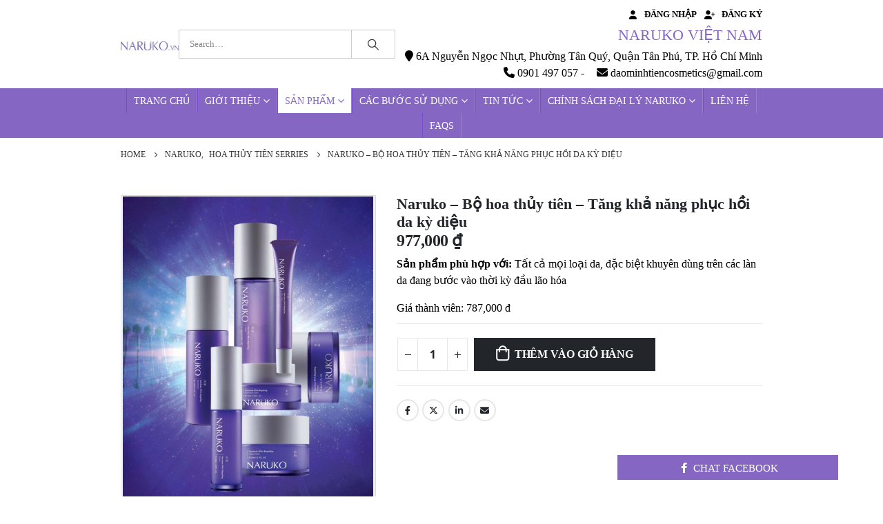

--- FILE ---
content_type: text/html; charset=UTF-8
request_url: https://naruko.vn/san-pham/narcissus-dna-repairing-series
body_size: 27579
content:


	<!DOCTYPE html>
	<html  lang="vi">
	<head>
		<meta http-equiv="X-UA-Compatible" content="IE=edge" />
		<meta http-equiv="Content-Type" content="text/html; charset=UTF-8" />
		<meta name="viewport" content="width=device-width, initial-scale=1, minimum-scale=1" />

		<link rel="profile" href="https://gmpg.org/xfn/11" />
		<link rel="pingback" href="https://naruko.vn/xmlrpc.php" />

		<meta name='robots' content='index, follow, max-image-preview:large, max-snippet:-1, max-video-preview:-1' />
	<style>img:is([sizes="auto" i], [sizes^="auto," i]) { contain-intrinsic-size: 3000px 1500px }</style>
	
	<!-- This site is optimized with the Yoast SEO plugin v23.1 - https://yoast.com/wordpress/plugins/seo/ -->
	<title>Narcissus DNA repairing series</title>
	<meta name="description" content="Narcissus DNA repairing series hỗ trợ phục hồi da, ngăn ngừa lão hóa ở những người lớn tuổi, điều trị các vấn đề khác liên quan" />
	<link rel="canonical" href="https://naruko.vn/san-pham/narcissus-dna-repairing-series" />
	<meta property="og:locale" content="vi_VN" />
	<meta property="og:type" content="article" />
	<meta property="og:title" content="Narcissus DNA repairing series" />
	<meta property="og:description" content="Narcissus DNA repairing series hỗ trợ phục hồi da, ngăn ngừa lão hóa ở những người lớn tuổi, điều trị các vấn đề khác liên quan" />
	<meta property="og:url" content="https://naruko.vn/san-pham/narcissus-dna-repairing-series" />
	<meta property="og:site_name" content="Naruko" />
	<meta property="article:modified_time" content="2021-01-18T21:06:51+00:00" />
	<meta property="og:image" content="https://naruko.vn/wp-content/uploads/2017/11/thuy-tien-10.jpg" />
	<meta property="og:image:width" content="2353" />
	<meta property="og:image:height" content="2957" />
	<meta property="og:image:type" content="image/jpeg" />
	<meta name="twitter:card" content="summary_large_image" />
	<meta name="twitter:label1" content="Ước tính thời gian đọc" />
	<meta name="twitter:data1" content="2 phút" />
	<script type="application/ld+json" class="yoast-schema-graph">{"@context":"https://schema.org","@graph":[{"@type":"WebPage","@id":"https://naruko.vn/san-pham/narcissus-dna-repairing-series","url":"https://naruko.vn/san-pham/narcissus-dna-repairing-series","name":"Narcissus DNA repairing series","isPartOf":{"@id":"https://naruko.vn/#website"},"primaryImageOfPage":{"@id":"https://naruko.vn/san-pham/narcissus-dna-repairing-series#primaryimage"},"image":{"@id":"https://naruko.vn/san-pham/narcissus-dna-repairing-series#primaryimage"},"thumbnailUrl":"https://naruko.vn/wp-content/uploads/2017/11/thuy-tien-10-scaled.jpg","datePublished":"2017-10-07T20:36:20+00:00","dateModified":"2021-01-18T21:06:51+00:00","description":"Narcissus DNA repairing series hỗ trợ phục hồi da, ngăn ngừa lão hóa ở những người lớn tuổi, điều trị các vấn đề khác liên quan","breadcrumb":{"@id":"https://naruko.vn/san-pham/narcissus-dna-repairing-series#breadcrumb"},"inLanguage":"vi","potentialAction":[{"@type":"ReadAction","target":["https://naruko.vn/san-pham/narcissus-dna-repairing-series"]}]},{"@type":"ImageObject","inLanguage":"vi","@id":"https://naruko.vn/san-pham/narcissus-dna-repairing-series#primaryimage","url":"https://naruko.vn/wp-content/uploads/2017/11/thuy-tien-10-scaled.jpg","contentUrl":"https://naruko.vn/wp-content/uploads/2017/11/thuy-tien-10-scaled.jpg","width":2037,"height":2560},{"@type":"BreadcrumbList","@id":"https://naruko.vn/san-pham/narcissus-dna-repairing-series#breadcrumb","itemListElement":[{"@type":"ListItem","position":1,"name":"Trang chủ","item":"https://naruko.vn/"},{"@type":"ListItem","position":2,"name":"Sản phẩm","item":"https://naruko.vn/san-pham"},{"@type":"ListItem","position":3,"name":"Naruko &#8211; Bộ hoa thủy tiên &#8211; Tăng khả năng phục hồi da kỳ diệu"}]},{"@type":"WebSite","@id":"https://naruko.vn/#website","url":"https://naruko.vn/","name":"Naruko","description":"Chăm sóc sắc đẹp cho bạn","potentialAction":[{"@type":"SearchAction","target":{"@type":"EntryPoint","urlTemplate":"https://naruko.vn/?s={search_term_string}"},"query-input":"required name=search_term_string"}],"inLanguage":"vi"}]}</script>
	<!-- / Yoast SEO plugin. -->


<link rel="alternate" type="application/rss+xml" title="Dòng thông tin Naruko &raquo;" href="https://naruko.vn/feed" />
<link rel="alternate" type="application/rss+xml" title="Naruko &raquo; Dòng bình luận" href="https://naruko.vn/comments/feed" />
		<link rel="shortcut icon" href="//naruko.vn/wp-content/uploads/2019/01/favico.jpg" type="image/x-icon" />
				<link rel="apple-touch-icon" href="//naruko.vn/wp-content/uploads/2019/01/favico.jpg" />
				<link rel="apple-touch-icon" sizes="120x120" href="//naruko.vn/wp-content/uploads/2019/01/favico.jpg" />
				<link rel="apple-touch-icon" sizes="76x76" href="//naruko.vn/wp-content/uploads/2019/01/favico.jpg" />
				<link rel="apple-touch-icon" sizes="152x152" href="//naruko.vn/wp-content/uploads/2019/01/favico.jpg" />
		<link rel='stylesheet' id='wp-block-library-css' href='https://naruko.vn/wp-includes/css/dist/block-library/style.min.css?ver=6.7.2' media='all' />
<style id='wp-block-library-theme-inline-css'>
.wp-block-audio :where(figcaption){color:#555;font-size:13px;text-align:center}.is-dark-theme .wp-block-audio :where(figcaption){color:#ffffffa6}.wp-block-audio{margin:0 0 1em}.wp-block-code{border:1px solid #ccc;border-radius:4px;font-family:Menlo,Consolas,monaco,monospace;padding:.8em 1em}.wp-block-embed :where(figcaption){color:#555;font-size:13px;text-align:center}.is-dark-theme .wp-block-embed :where(figcaption){color:#ffffffa6}.wp-block-embed{margin:0 0 1em}.blocks-gallery-caption{color:#555;font-size:13px;text-align:center}.is-dark-theme .blocks-gallery-caption{color:#ffffffa6}:root :where(.wp-block-image figcaption){color:#555;font-size:13px;text-align:center}.is-dark-theme :root :where(.wp-block-image figcaption){color:#ffffffa6}.wp-block-image{margin:0 0 1em}.wp-block-pullquote{border-bottom:4px solid;border-top:4px solid;color:currentColor;margin-bottom:1.75em}.wp-block-pullquote cite,.wp-block-pullquote footer,.wp-block-pullquote__citation{color:currentColor;font-size:.8125em;font-style:normal;text-transform:uppercase}.wp-block-quote{border-left:.25em solid;margin:0 0 1.75em;padding-left:1em}.wp-block-quote cite,.wp-block-quote footer{color:currentColor;font-size:.8125em;font-style:normal;position:relative}.wp-block-quote:where(.has-text-align-right){border-left:none;border-right:.25em solid;padding-left:0;padding-right:1em}.wp-block-quote:where(.has-text-align-center){border:none;padding-left:0}.wp-block-quote.is-large,.wp-block-quote.is-style-large,.wp-block-quote:where(.is-style-plain){border:none}.wp-block-search .wp-block-search__label{font-weight:700}.wp-block-search__button{border:1px solid #ccc;padding:.375em .625em}:where(.wp-block-group.has-background){padding:1.25em 2.375em}.wp-block-separator.has-css-opacity{opacity:.4}.wp-block-separator{border:none;border-bottom:2px solid;margin-left:auto;margin-right:auto}.wp-block-separator.has-alpha-channel-opacity{opacity:1}.wp-block-separator:not(.is-style-wide):not(.is-style-dots){width:100px}.wp-block-separator.has-background:not(.is-style-dots){border-bottom:none;height:1px}.wp-block-separator.has-background:not(.is-style-wide):not(.is-style-dots){height:2px}.wp-block-table{margin:0 0 1em}.wp-block-table td,.wp-block-table th{word-break:normal}.wp-block-table :where(figcaption){color:#555;font-size:13px;text-align:center}.is-dark-theme .wp-block-table :where(figcaption){color:#ffffffa6}.wp-block-video :where(figcaption){color:#555;font-size:13px;text-align:center}.is-dark-theme .wp-block-video :where(figcaption){color:#ffffffa6}.wp-block-video{margin:0 0 1em}:root :where(.wp-block-template-part.has-background){margin-bottom:0;margin-top:0;padding:1.25em 2.375em}
</style>
<style id='classic-theme-styles-inline-css'>
/*! This file is auto-generated */
.wp-block-button__link{color:#fff;background-color:#32373c;border-radius:9999px;box-shadow:none;text-decoration:none;padding:calc(.667em + 2px) calc(1.333em + 2px);font-size:1.125em}.wp-block-file__button{background:#32373c;color:#fff;text-decoration:none}
</style>
<style id='global-styles-inline-css'>
:root{--wp--preset--aspect-ratio--square: 1;--wp--preset--aspect-ratio--4-3: 4/3;--wp--preset--aspect-ratio--3-4: 3/4;--wp--preset--aspect-ratio--3-2: 3/2;--wp--preset--aspect-ratio--2-3: 2/3;--wp--preset--aspect-ratio--16-9: 16/9;--wp--preset--aspect-ratio--9-16: 9/16;--wp--preset--color--black: #000000;--wp--preset--color--cyan-bluish-gray: #abb8c3;--wp--preset--color--white: #ffffff;--wp--preset--color--pale-pink: #f78da7;--wp--preset--color--vivid-red: #cf2e2e;--wp--preset--color--luminous-vivid-orange: #ff6900;--wp--preset--color--luminous-vivid-amber: #fcb900;--wp--preset--color--light-green-cyan: #7bdcb5;--wp--preset--color--vivid-green-cyan: #00d084;--wp--preset--color--pale-cyan-blue: #8ed1fc;--wp--preset--color--vivid-cyan-blue: #0693e3;--wp--preset--color--vivid-purple: #9b51e0;--wp--preset--color--primary: #8566c2;--wp--preset--color--secondary: #e3017e;--wp--preset--color--tertiary: #2baab1;--wp--preset--color--quaternary: #383f48;--wp--preset--color--dark: #2e353e;--wp--preset--color--light: #ffffff;--wp--preset--gradient--vivid-cyan-blue-to-vivid-purple: linear-gradient(135deg,rgba(6,147,227,1) 0%,rgb(155,81,224) 100%);--wp--preset--gradient--light-green-cyan-to-vivid-green-cyan: linear-gradient(135deg,rgb(122,220,180) 0%,rgb(0,208,130) 100%);--wp--preset--gradient--luminous-vivid-amber-to-luminous-vivid-orange: linear-gradient(135deg,rgba(252,185,0,1) 0%,rgba(255,105,0,1) 100%);--wp--preset--gradient--luminous-vivid-orange-to-vivid-red: linear-gradient(135deg,rgba(255,105,0,1) 0%,rgb(207,46,46) 100%);--wp--preset--gradient--very-light-gray-to-cyan-bluish-gray: linear-gradient(135deg,rgb(238,238,238) 0%,rgb(169,184,195) 100%);--wp--preset--gradient--cool-to-warm-spectrum: linear-gradient(135deg,rgb(74,234,220) 0%,rgb(151,120,209) 20%,rgb(207,42,186) 40%,rgb(238,44,130) 60%,rgb(251,105,98) 80%,rgb(254,248,76) 100%);--wp--preset--gradient--blush-light-purple: linear-gradient(135deg,rgb(255,206,236) 0%,rgb(152,150,240) 100%);--wp--preset--gradient--blush-bordeaux: linear-gradient(135deg,rgb(254,205,165) 0%,rgb(254,45,45) 50%,rgb(107,0,62) 100%);--wp--preset--gradient--luminous-dusk: linear-gradient(135deg,rgb(255,203,112) 0%,rgb(199,81,192) 50%,rgb(65,88,208) 100%);--wp--preset--gradient--pale-ocean: linear-gradient(135deg,rgb(255,245,203) 0%,rgb(182,227,212) 50%,rgb(51,167,181) 100%);--wp--preset--gradient--electric-grass: linear-gradient(135deg,rgb(202,248,128) 0%,rgb(113,206,126) 100%);--wp--preset--gradient--midnight: linear-gradient(135deg,rgb(2,3,129) 0%,rgb(40,116,252) 100%);--wp--preset--font-size--small: 13px;--wp--preset--font-size--medium: 20px;--wp--preset--font-size--large: 36px;--wp--preset--font-size--x-large: 42px;--wp--preset--spacing--20: 0.44rem;--wp--preset--spacing--30: 0.67rem;--wp--preset--spacing--40: 1rem;--wp--preset--spacing--50: 1.5rem;--wp--preset--spacing--60: 2.25rem;--wp--preset--spacing--70: 3.38rem;--wp--preset--spacing--80: 5.06rem;--wp--preset--shadow--natural: 6px 6px 9px rgba(0, 0, 0, 0.2);--wp--preset--shadow--deep: 12px 12px 50px rgba(0, 0, 0, 0.4);--wp--preset--shadow--sharp: 6px 6px 0px rgba(0, 0, 0, 0.2);--wp--preset--shadow--outlined: 6px 6px 0px -3px rgba(255, 255, 255, 1), 6px 6px rgba(0, 0, 0, 1);--wp--preset--shadow--crisp: 6px 6px 0px rgba(0, 0, 0, 1);}:where(.is-layout-flex){gap: 0.5em;}:where(.is-layout-grid){gap: 0.5em;}body .is-layout-flex{display: flex;}.is-layout-flex{flex-wrap: wrap;align-items: center;}.is-layout-flex > :is(*, div){margin: 0;}body .is-layout-grid{display: grid;}.is-layout-grid > :is(*, div){margin: 0;}:where(.wp-block-columns.is-layout-flex){gap: 2em;}:where(.wp-block-columns.is-layout-grid){gap: 2em;}:where(.wp-block-post-template.is-layout-flex){gap: 1.25em;}:where(.wp-block-post-template.is-layout-grid){gap: 1.25em;}.has-black-color{color: var(--wp--preset--color--black) !important;}.has-cyan-bluish-gray-color{color: var(--wp--preset--color--cyan-bluish-gray) !important;}.has-white-color{color: var(--wp--preset--color--white) !important;}.has-pale-pink-color{color: var(--wp--preset--color--pale-pink) !important;}.has-vivid-red-color{color: var(--wp--preset--color--vivid-red) !important;}.has-luminous-vivid-orange-color{color: var(--wp--preset--color--luminous-vivid-orange) !important;}.has-luminous-vivid-amber-color{color: var(--wp--preset--color--luminous-vivid-amber) !important;}.has-light-green-cyan-color{color: var(--wp--preset--color--light-green-cyan) !important;}.has-vivid-green-cyan-color{color: var(--wp--preset--color--vivid-green-cyan) !important;}.has-pale-cyan-blue-color{color: var(--wp--preset--color--pale-cyan-blue) !important;}.has-vivid-cyan-blue-color{color: var(--wp--preset--color--vivid-cyan-blue) !important;}.has-vivid-purple-color{color: var(--wp--preset--color--vivid-purple) !important;}.has-black-background-color{background-color: var(--wp--preset--color--black) !important;}.has-cyan-bluish-gray-background-color{background-color: var(--wp--preset--color--cyan-bluish-gray) !important;}.has-white-background-color{background-color: var(--wp--preset--color--white) !important;}.has-pale-pink-background-color{background-color: var(--wp--preset--color--pale-pink) !important;}.has-vivid-red-background-color{background-color: var(--wp--preset--color--vivid-red) !important;}.has-luminous-vivid-orange-background-color{background-color: var(--wp--preset--color--luminous-vivid-orange) !important;}.has-luminous-vivid-amber-background-color{background-color: var(--wp--preset--color--luminous-vivid-amber) !important;}.has-light-green-cyan-background-color{background-color: var(--wp--preset--color--light-green-cyan) !important;}.has-vivid-green-cyan-background-color{background-color: var(--wp--preset--color--vivid-green-cyan) !important;}.has-pale-cyan-blue-background-color{background-color: var(--wp--preset--color--pale-cyan-blue) !important;}.has-vivid-cyan-blue-background-color{background-color: var(--wp--preset--color--vivid-cyan-blue) !important;}.has-vivid-purple-background-color{background-color: var(--wp--preset--color--vivid-purple) !important;}.has-black-border-color{border-color: var(--wp--preset--color--black) !important;}.has-cyan-bluish-gray-border-color{border-color: var(--wp--preset--color--cyan-bluish-gray) !important;}.has-white-border-color{border-color: var(--wp--preset--color--white) !important;}.has-pale-pink-border-color{border-color: var(--wp--preset--color--pale-pink) !important;}.has-vivid-red-border-color{border-color: var(--wp--preset--color--vivid-red) !important;}.has-luminous-vivid-orange-border-color{border-color: var(--wp--preset--color--luminous-vivid-orange) !important;}.has-luminous-vivid-amber-border-color{border-color: var(--wp--preset--color--luminous-vivid-amber) !important;}.has-light-green-cyan-border-color{border-color: var(--wp--preset--color--light-green-cyan) !important;}.has-vivid-green-cyan-border-color{border-color: var(--wp--preset--color--vivid-green-cyan) !important;}.has-pale-cyan-blue-border-color{border-color: var(--wp--preset--color--pale-cyan-blue) !important;}.has-vivid-cyan-blue-border-color{border-color: var(--wp--preset--color--vivid-cyan-blue) !important;}.has-vivid-purple-border-color{border-color: var(--wp--preset--color--vivid-purple) !important;}.has-vivid-cyan-blue-to-vivid-purple-gradient-background{background: var(--wp--preset--gradient--vivid-cyan-blue-to-vivid-purple) !important;}.has-light-green-cyan-to-vivid-green-cyan-gradient-background{background: var(--wp--preset--gradient--light-green-cyan-to-vivid-green-cyan) !important;}.has-luminous-vivid-amber-to-luminous-vivid-orange-gradient-background{background: var(--wp--preset--gradient--luminous-vivid-amber-to-luminous-vivid-orange) !important;}.has-luminous-vivid-orange-to-vivid-red-gradient-background{background: var(--wp--preset--gradient--luminous-vivid-orange-to-vivid-red) !important;}.has-very-light-gray-to-cyan-bluish-gray-gradient-background{background: var(--wp--preset--gradient--very-light-gray-to-cyan-bluish-gray) !important;}.has-cool-to-warm-spectrum-gradient-background{background: var(--wp--preset--gradient--cool-to-warm-spectrum) !important;}.has-blush-light-purple-gradient-background{background: var(--wp--preset--gradient--blush-light-purple) !important;}.has-blush-bordeaux-gradient-background{background: var(--wp--preset--gradient--blush-bordeaux) !important;}.has-luminous-dusk-gradient-background{background: var(--wp--preset--gradient--luminous-dusk) !important;}.has-pale-ocean-gradient-background{background: var(--wp--preset--gradient--pale-ocean) !important;}.has-electric-grass-gradient-background{background: var(--wp--preset--gradient--electric-grass) !important;}.has-midnight-gradient-background{background: var(--wp--preset--gradient--midnight) !important;}.has-small-font-size{font-size: var(--wp--preset--font-size--small) !important;}.has-medium-font-size{font-size: var(--wp--preset--font-size--medium) !important;}.has-large-font-size{font-size: var(--wp--preset--font-size--large) !important;}.has-x-large-font-size{font-size: var(--wp--preset--font-size--x-large) !important;}
:where(.wp-block-post-template.is-layout-flex){gap: 1.25em;}:where(.wp-block-post-template.is-layout-grid){gap: 1.25em;}
:where(.wp-block-columns.is-layout-flex){gap: 2em;}:where(.wp-block-columns.is-layout-grid){gap: 2em;}
:root :where(.wp-block-pullquote){font-size: 1.5em;line-height: 1.6;}
</style>
<link rel='stylesheet' id='contact-form-7-css' href='https://naruko.vn/wp-content/plugins/contact-form-7/includes/css/styles.css?ver=5.9.8' media='all' />
<style id='woocommerce-inline-inline-css'>
.woocommerce form .form-row .required { visibility: visible; }
</style>
<link rel='stylesheet' id='brands-styles-css' href='https://naruko.vn/wp-content/plugins/woocommerce/assets/css/brands.css?ver=9.8.5' media='all' />
<link rel='stylesheet' id='porto-css-vars-css' href='https://naruko.vn/wp-content/uploads/porto_styles/theme_css_vars.css?ver=7.0.3' media='all' />
<link rel='stylesheet' id='js_composer_front-css' href='https://naruko.vn/wp-content/plugins/js_composer/assets/css/js_composer.min.css?ver=7.3' media='all' />
<link rel='stylesheet' id='bootstrap-css' href='https://naruko.vn/wp-content/uploads/porto_styles/bootstrap.css?ver=7.0.3' media='all' />
<link rel='stylesheet' id='porto-plugins-css' href='https://naruko.vn/wp-content/themes/web4u/css/plugins.css?ver=7.0.3' media='all' />
<link rel='stylesheet' id='porto-theme-css' href='https://naruko.vn/wp-content/themes/web4u/css/theme.css?ver=7.0.3' media='all' />
<link rel='stylesheet' id='porto-shortcodes-css' href='https://naruko.vn/wp-content/uploads/porto_styles/shortcodes.css?ver=7.0.3' media='all' />
<link rel='stylesheet' id='porto-theme-shop-css' href='https://naruko.vn/wp-content/themes/web4u/css/theme_shop.css?ver=7.0.3' media='all' />
<link rel='stylesheet' id='porto-theme-wpb-css' href='https://naruko.vn/wp-content/themes/web4u/css/theme_wpb.css?ver=7.0.3' media='all' />
<link rel='stylesheet' id='porto-dynamic-style-css' href='https://naruko.vn/wp-content/uploads/porto_styles/dynamic_style.css?ver=7.0.3' media='all' />
<link rel='stylesheet' id='porto-type-builder-css' href='https://naruko.vn/wp-content/plugins/porto-functionality/builders/assets/type-builder.css?ver=3.0.3' media='all' />
<link rel='stylesheet' id='porto-account-login-style-css' href='https://naruko.vn/wp-content/themes/web4u/css/theme/shop/login-style/account-login.css?ver=7.0.3' media='all' />
<link rel='stylesheet' id='porto-style-css' href='https://naruko.vn/wp-content/themes/web4u/style.css?ver=7.0.3' media='all' />
<style id='porto-style-inline-css'>
.side-header-narrow-bar-logo{max-width:346px}@media (min-width:992px){}.page-top .page-title-wrap{line-height:0}body.single-product .page-top .breadcrumbs-wrap{padding-right:55px}.product-images .img-thumbnail .inner,.product-images .img-thumbnail .inner img{-webkit-transform:none;transform:none}.sticky-product{position:fixed;top:0;left:0;width:100%;z-index:100;background-color:#fff;box-shadow:0 3px 5px rgba(0,0,0,0.08);padding:15px 0}.sticky-product.pos-bottom{top:auto;bottom:0;box-shadow:0 -3px 5px rgba(0,0,0,0.08)}.sticky-product .container{display:-ms-flexbox;display:flex;-ms-flex-align:center;align-items:center;-ms-flex-wrap:wrap;flex-wrap:wrap}.sticky-product .sticky-image{max-width:60px;margin-right:15px}.sticky-product .add-to-cart{-ms-flex:1;flex:1;text-align:right;margin-top:5px}.sticky-product .product-name{font-size:16px;font-weight:600;line-height:inherit;margin-bottom:0}.sticky-product .sticky-detail{line-height:1.5;display:-ms-flexbox;display:flex}.sticky-product .star-rating{margin:5px 15px;font-size:1em}.sticky-product .availability{padding-top:2px}.sticky-product .sticky-detail .price{font-family:Roboto,Roboto,sans-serif;font-weight:400;margin-bottom:0;font-size:1.3em;line-height:1.5}@media (max-width:992px){.sticky-product .container{padding-left:var(--porto-grid-gutter-width);padding-right:var(--porto-grid-gutter-width)}}@media (max-width:767px){.sticky-product{display:none}}#header.sticky-header .main-menu > li.menu-item > a,#header.sticky-header .main-menu > li.menu-custom-content a{color:#ffffff}#header.sticky-header .main-menu > li.menu-item:hover > a,#header.sticky-header .main-menu > li.menu-item.active:hover > a,#header.sticky-header .main-menu > li.menu-custom-content:hover a{color:#8566c2}#header.sticky-header .main-menu > li.menu-item.active > a,#header.sticky-header .main-menu > li.menu-custom-content.active a{color:#8566c2}
</style>
<link rel='stylesheet' id='porto-360-gallery-css' href='https://naruko.vn/wp-content/themes/web4u/inc/lib/threesixty/threesixty.css?ver=7.0.3' media='all' />
<link rel='stylesheet' id='styles-child-css' href='https://naruko.vn/wp-content/themes/web4u-child/style.css?ver=6.7.2' media='all' />
<script id="jquery-core-js-extra">
var ajax_localtion = {"ajax_url":"https:\/\/naruko.vn\/wp-admin\/admin-ajax.php","theme_url":"https:\/\/naruko.vn\/wp-content\/themes\/web4u"};
</script>
<script src="https://naruko.vn/wp-includes/js/jquery/jquery.min.js?ver=3.7.1" id="jquery-core-js"></script>
<script src="https://naruko.vn/wp-includes/js/jquery/jquery-migrate.min.js?ver=3.4.1" id="jquery-migrate-js"></script>
<script src="https://naruko.vn/wp-content/plugins/woocommerce/assets/js/jquery-blockui/jquery.blockUI.min.js?ver=2.7.0-wc.9.8.5" id="jquery-blockui-js" data-wp-strategy="defer"></script>
<script id="wc-add-to-cart-js-extra">
var wc_add_to_cart_params = {"ajax_url":"\/wp-admin\/admin-ajax.php","wc_ajax_url":"\/?wc-ajax=%%endpoint%%","i18n_view_cart":"Xem gi\u1ecf h\u00e0ng","cart_url":"https:\/\/naruko.vn\/gio-hang","is_cart":"","cart_redirect_after_add":"yes"};
</script>
<script src="https://naruko.vn/wp-content/plugins/woocommerce/assets/js/frontend/add-to-cart.min.js?ver=9.8.5" id="wc-add-to-cart-js" data-wp-strategy="defer"></script>
<script id="wc-single-product-js-extra">
var wc_single_product_params = {"i18n_required_rating_text":"Vui l\u00f2ng ch\u1ecdn m\u1ed9t m\u1ee9c \u0111\u00e1nh gi\u00e1","i18n_rating_options":["1 tr\u00ean 5 sao","2 tr\u00ean 5 sao","3 tr\u00ean 5 sao","4 tr\u00ean 5 sao","5 tr\u00ean 5 sao"],"i18n_product_gallery_trigger_text":"Xem th\u01b0 vi\u1ec7n \u1ea3nh to\u00e0n m\u00e0n h\u00ecnh","review_rating_required":"yes","flexslider":{"rtl":false,"animation":"slide","smoothHeight":true,"directionNav":false,"controlNav":"thumbnails","slideshow":false,"animationSpeed":500,"animationLoop":false,"allowOneSlide":false},"zoom_enabled":"","zoom_options":[],"photoswipe_enabled":"","photoswipe_options":{"shareEl":false,"closeOnScroll":false,"history":false,"hideAnimationDuration":0,"showAnimationDuration":0},"flexslider_enabled":""};
</script>
<script src="https://naruko.vn/wp-content/plugins/woocommerce/assets/js/frontend/single-product.min.js?ver=9.8.5" id="wc-single-product-js" defer data-wp-strategy="defer"></script>
<script src="https://naruko.vn/wp-content/plugins/woocommerce/assets/js/js-cookie/js.cookie.min.js?ver=2.1.4-wc.9.8.5" id="js-cookie-js" defer data-wp-strategy="defer"></script>
<script id="woocommerce-js-extra">
var woocommerce_params = {"ajax_url":"\/wp-admin\/admin-ajax.php","wc_ajax_url":"\/?wc-ajax=%%endpoint%%","i18n_password_show":"Hi\u1ec3n th\u1ecb m\u1eadt kh\u1ea9u","i18n_password_hide":"\u1ea8n m\u1eadt kh\u1ea9u"};
</script>
<script src="https://naruko.vn/wp-content/plugins/woocommerce/assets/js/frontend/woocommerce.min.js?ver=9.8.5" id="woocommerce-js" defer data-wp-strategy="defer"></script>
<script src="https://naruko.vn/wp-content/plugins/js_composer/assets/js/vendors/woocommerce-add-to-cart.js?ver=7.3" id="vc_woocommerce-add-to-cart-js-js"></script>
<script id="wc-cart-fragments-js-extra">
var wc_cart_fragments_params = {"ajax_url":"\/wp-admin\/admin-ajax.php","wc_ajax_url":"\/?wc-ajax=%%endpoint%%","cart_hash_key":"wc_cart_hash_b9fc1c9706ffb6506f37b3314a7bea0e","fragment_name":"wc_fragments_b9fc1c9706ffb6506f37b3314a7bea0e","request_timeout":"15000"};
</script>
<script src="https://naruko.vn/wp-content/plugins/woocommerce/assets/js/frontend/cart-fragments.min.js?ver=9.8.5" id="wc-cart-fragments-js" defer data-wp-strategy="defer"></script>
<script></script><link rel="https://api.w.org/" href="https://naruko.vn/wp-json/" /><link rel="alternate" title="JSON" type="application/json" href="https://naruko.vn/wp-json/wp/v2/product/898" /><link rel="EditURI" type="application/rsd+xml" title="RSD" href="https://naruko.vn/xmlrpc.php?rsd" />
<meta name="generator" content="WordPress 6.7.2" />
<meta name="generator" content="WooCommerce 9.8.5" />
<link rel='shortlink' href='https://naruko.vn/?p=898' />
<link rel="alternate" title="oNhúng (JSON)" type="application/json+oembed" href="https://naruko.vn/wp-json/oembed/1.0/embed?url=https%3A%2F%2Fnaruko.vn%2Fsan-pham%2Fnarcissus-dna-repairing-series" />
<link rel="alternate" title="oNhúng (XML)" type="text/xml+oembed" href="https://naruko.vn/wp-json/oembed/1.0/embed?url=https%3A%2F%2Fnaruko.vn%2Fsan-pham%2Fnarcissus-dna-repairing-series&#038;format=xml" />
		<script type="text/javascript">
		WebFontConfig = {
			google: { families: [ 'Roboto:400,500,600,700,800','Open+Sans:400,600,700','Playfair+Display:400,700' ] }
		};
		(function(d) {
			var wf = d.createElement('script'), s = d.scripts[d.scripts.length - 1];
			wf.src = 'https://naruko.vn/wp-content/themes/web4u/js/libs/webfont.js';
			wf.async = true;
			s.parentNode.insertBefore(wf, s);
		})(document);</script>
			<noscript><style>.woocommerce-product-gallery{ opacity: 1 !important; }</style></noscript>
	<meta name="generator" content="Powered by WPBakery Page Builder - drag and drop page builder for WordPress."/>
<link rel="icon" href="https://naruko.vn/wp-content/uploads/2019/01/favico-50x50.jpg" sizes="32x32" />
<link rel="icon" href="https://naruko.vn/wp-content/uploads/2019/01/favico.jpg" sizes="192x192" />
<link rel="apple-touch-icon" href="https://naruko.vn/wp-content/uploads/2019/01/favico.jpg" />
<meta name="msapplication-TileImage" content="https://naruko.vn/wp-content/uploads/2019/01/favico.jpg" />
<noscript><style> .wpb_animate_when_almost_visible { opacity: 1; }</style></noscript>		<!-- -------------Author info------------- ->
	    |   Website: https://www.mypage.vn          |
	    |   Tel:     02866 828 883 | 0977 589 179   |
	    |   Email:   support@mypage.vn              |
	    |   Dev:     lethanhliem789@gmail.com       |
	    <---------------------------------------- --> 
	    <!-- Facebook Pixel Code -->
		    <script>
		    !function(f,b,e,v,n,t,s)
		    {if(f.fbq)return;n=f.fbq=function(){n.callMethod?
		    n.callMethod.apply(n,arguments):n.queue.push(arguments)};
		    if(!f._fbq)f._fbq=n;n.push=n;n.loaded=!0;n.version='2.0';
		    n.queue=[];t=b.createElement(e);t.async=!0;
		    t.src=v;s=b.getElementsByTagName(e)[0];
		    s.parentNode.insertBefore(t,s)}(window, document,'script',
		    'https://connect.facebook.net/en_US/fbevents.js');
		    fbq('init', '2621304148131620');
		    fbq('track', 'PageView');
		    </script>
		    <noscript><img height="1" width="1" style="display:none"
		    src="https://www.facebook.com/tr?id=2621304148131620&ev=PageView&noscript=1"
		    /></noscript>
		    <!-- End Facebook Pixel Code -->
		<!-- Google tag (gtag.js) -->
		<script async src="https://www.googletagmanager.com/gtag/js?id=G-FQS1PJ9R3V"></script>
		<script>
		  window.dataLayer = window.dataLayer || [];
		  function gtag(){dataLayer.push(arguments);}
		  gtag('js', new Date());

		  gtag('config', 'G-FQS1PJ9R3V');
		</script>

		<!-- Google tag (gtag.js) -->
		<script async src="https://www.googletagmanager.com/gtag/js?id=G-MBTT8GP4X6"></script>
		<script>
		  window.dataLayer = window.dataLayer || [];
		  function gtag(){dataLayer.push(arguments);}
		  gtag('js', new Date());

		  gtag('config', 'G-MBTT8GP4X6');
		</script>
	</head>
	<body data-rsssl=1 class="product-template-default single single-product postid-898 wp-embed-responsive theme-web4u woocommerce woocommerce-page woocommerce-no-js login-popup full blog-1 wpb-js-composer js-comp-ver-7.3 vc_responsive">
	
	<div class="page-wrapper"><!-- page wrapper -->
		
											<!-- header wrapper -->
				<div class="header-wrapper">
										<header id="header" class="header-separate header-1 sticky-menu-header">
		<div class="header-top">
		<div class="container">
			<div class="header-left">
							</div>
			<div class="header-right">
							</div>
		</div>
	</div>
	
	<div class="header-main">
		<div class="container header-row">
			<div class="header-left">
				<a class="mobile-toggle" href="#" aria-label="Mobile Menu"><i class="fas fa-bars"></i></a>
	<div class="logo">
	<a href="https://naruko.vn/" title="Naruko - Chăm sóc sắc đẹp cho bạn"  rel="home">
		<img class="img-responsive standard-logo retina-logo" width="346" height="50" src="//naruko.vn/wp-content/uploads/2017/11/logo-naruko-50.png" alt="Naruko" />	</a>
	</div>
				</div>
			<div class="header-center">
				<div class="searchform-popup"><a  class="search-toggle" aria-label="Search Toggle" href="#"><i class="porto-icon-magnifier"></i><span class="search-text">Search</span></a>	<form action="https://naruko.vn/" method="get"
		class="searchform search-layout-advanced">
		<div class="searchform-fields">
			<span class="text"><input name="s" type="text" value="" placeholder="Search&hellip;" autocomplete="off" /></span>
							<input type="hidden" name="post_type" value="product"/>
							<span class="button-wrap">
				<button class="btn btn-special" title="Search" type="submit">
					<i class="porto-icon-magnifier"></i>
				</button>
									
			</span>
		</div>
				<div class="live-search-list"></div>
			</form>
	</div>			</div>
			<div class="header-right">
				<div class="header-minicart">
					<ul class="top-links mega-menu show-arrow" id="menu-top-navigation"><li class="menu-item"><a class="porto-link-login" href="https://naruko.vn/tai-khoan"><i class="fas fa-user"></i>Đăng nhập</a></li><li class="menu-item"><a class="porto-link-register" href="https://naruko.vn/tai-khoan"><i class="fas fa-user-plus"></i>Đăng ký</a></li></ul><div class="header-contact"><h3>NARUKO VIỆT NAM</h3>
<span class="hidden-sm"><i class="fa fa-map-marker"></i> 6A Nguyễn Ngọc Nhựt, Phường Tân Quý, Quận Tân Phú, TP. Hồ Chí Minh<br /></span>
<i class="fa fa-phone"></i> 0901 497 057 - <i class="fa fa-envelope"></i> daominhtiencosmetics@gmail.com</div>				</div>

				
			</div>
		</div>
		
<div id="nav-panel">
	<div class="container">
		<div class="mobile-nav-wrap">
		<div class="menu-wrap"><ul id="menu-main-menu" class="mobile-menu accordion-menu"><li id="accordion-menu-item-19" class="menu-item menu-item-type-custom menu-item-object-custom menu-item-home"><a href="https://naruko.vn/">Trang chủ</a></li>
<li id="accordion-menu-item-21" class="menu-item menu-item-type-post_type menu-item-object-page menu-item-has-children has-sub"><a href="https://naruko.vn/gioi-thieu-naruko">Giới thiệu</a>
<span class="arrow" role="button"></span><ul class="sub-menu">
	<li id="accordion-menu-item-2632" class="menu-item menu-item-type-post_type menu-item-object-page"><a href="https://naruko.vn/gioi-thieu-naruko/chinh-sach-va-quy-dinh-chung-cua-naruko-viet-nam">Chính sách và quy định chung của Naruko Việt Nam</a></li>
	<li id="accordion-menu-item-178" class="menu-item menu-item-type-post_type menu-item-object-page"><a href="https://naruko.vn/gioi-thieu-naruko/naruko">NARUKO</a></li>
	<li id="accordion-menu-item-177" class="menu-item menu-item-type-post_type menu-item-object-page"><a href="https://naruko.vn/gioi-thieu-naruko/nrk">NRK</a></li>
</ul>
</li>
<li id="accordion-menu-item-23" class="menu-item menu-item-type-post_type menu-item-object-page current-menu-ancestor current_page_ancestor menu-item-has-children current_page_parent active has-sub"><a href="https://naruko.vn/san-pham" class=" current ">Sản phẩm</a>
<span class="arrow" role="button"></span><ul class="sub-menu">
	<li id="accordion-menu-item-631" class="menu-item menu-item-type-taxonomy menu-item-object-product_cat current-product-ancestor current-menu-ancestor menu-item-has-children active has-sub"><a href="https://naruko.vn/danh-muc/naruko">Naruko</a>
	<span class="arrow" role="button"></span><ul class="sub-menu">
		<li id="accordion-menu-item-637" class="menu-item menu-item-type-taxonomy menu-item-object-product_cat menu-item-has-children has-sub"><a href="https://naruko.vn/danh-muc/naruko/tra-tram-series">Trà tràm</a>
		<span class="arrow" role="button"></span><ul class="sub-menu">
			<li id="accordion-menu-item-910" class="menu-item menu-item-type-post_type menu-item-object-product"><a href="https://naruko.vn/san-pham/tea-tree-shine-control-and-blemish-clear-series">Naruko – Trà tràm – Ngăn ngừa và trị mụn, kiểm soát dầu</a></li>
			<li id="accordion-menu-item-4177" class="menu-item menu-item-type-post_type menu-item-object-product"><a href="https://naruko.vn/san-pham/tea-tree-shake-cleansing-water">Naruko – Trà tràm – Nước tẩy trang 2 lớp</a></li>
			<li id="accordion-menu-item-781" class="menu-item menu-item-type-post_type menu-item-object-product"><a href="https://naruko.vn/san-pham/tea-tree-blemish-clear-makeup-removing-cleansing-mousse">Naruko – Trà tràm – Nước tẩy trang dạng bọt</a></li>
			<li id="accordion-menu-item-784" class="menu-item menu-item-type-post_type menu-item-object-product"><a href="https://naruko.vn/san-pham/naruko-tea-tree-purifying-clay-mask-and-cleanser-in-1">Naruko – Trà tràm – Sữa rửa mặt dạng bùn</a></li>
			<li id="accordion-menu-item-782" class="menu-item menu-item-type-post_type menu-item-object-product"><a href="https://naruko.vn/san-pham/tea-tree-shine-control-and-blemish-clear-peeling-gel">Naruko – Trà tràm – Gel tẩy tế bào chết</a></li>
			<li id="accordion-menu-item-785" class="menu-item menu-item-type-post_type menu-item-object-product"><a href="https://naruko.vn/san-pham/tea-tree-shine-control-and-blemish-clear-toner">Naruko – Trà tràm – Toner</a></li>
			<li id="accordion-menu-item-770" class="menu-item menu-item-type-post_type menu-item-object-product"><a href="https://naruko.vn/san-pham/tea-tree-shine-blemish-clear-mattifying-toner">Naruko – Trà tràm – Toner kiềm dầu làm sáng da</a></li>
			<li id="accordion-menu-item-780" class="menu-item menu-item-type-post_type menu-item-object-product"><a href="https://naruko.vn/san-pham/tea-tree-shine-control-and-blemish-clear-lotion">Naruko – Trà tràm – Lotion</a></li>
			<li id="accordion-menu-item-4294" class="menu-item menu-item-type-post_type menu-item-object-product"><a href="https://naruko.vn/san-pham/tea-tree-blemish-clear-brightening-serum">Naruko – Trà tràm – Tinh chất serum mới</a></li>
			<li id="accordion-menu-item-4903" class="menu-item menu-item-type-post_type menu-item-object-product"><a href="https://naruko.vn/san-pham/tea-tree-triple-effect-blemish-clear-ampoule-serum-30ml">Naruko – Trà tràm – Tinh chất serum 3 tác động 30ml</a></li>
			<li id="accordion-menu-item-779" class="menu-item menu-item-type-post_type menu-item-object-product"><a href="https://naruko.vn/san-pham/tea-tree-shine-control-and-blemish-clear-serum">Naruko – Trà tràm – Serum</a></li>
			<li id="accordion-menu-item-775" class="menu-item menu-item-type-post_type menu-item-object-product"><a href="https://naruko.vn/san-pham/tea-tree-shine-control-and-blemish-clear-mask">Naruko – Trà tràm – Mặt nạ đen kiểm soát dầu và mụn hộp 8 miếng</a></li>
			<li id="accordion-menu-item-778" class="menu-item menu-item-type-post_type menu-item-object-product"><a href="https://naruko.vn/san-pham/tea-tree-shine-control-blemish-clear-night-gelly">Naruko – Trà tràm – Mask ngủ</a></li>
			<li id="accordion-menu-item-776" class="menu-item menu-item-type-post_type menu-item-object-product"><a href="https://naruko.vn/san-pham/tea-tree-blemish-clear-lotion-precious">Naruko – Trà tràm – Lotion đậm đặc</a></li>
			<li id="accordion-menu-item-4176" class="menu-item menu-item-type-post_type menu-item-object-product"><a href="https://naruko.vn/san-pham/pure-tea-tree-oil">Naruko – Trà tràm – Tinh dầu trà tràm hữu cơ nguyên chất</a></li>
			<li id="accordion-menu-item-777" class="menu-item menu-item-type-post_type menu-item-object-product"><a href="https://naruko.vn/san-pham/tea-tree-purifying-essential-oil">Naruko – Trà tràm – Tinh dầu</a></li>
			<li id="accordion-menu-item-771" class="menu-item menu-item-type-post_type menu-item-object-product"><a href="https://naruko.vn/san-pham/tea-tree-post-blemish-corrector">Naruko – Trà tràm – Dung dịch ngừa sẹo, mụn, rỗ và vết thâm</a></li>
			<li id="accordion-menu-item-4175" class="menu-item menu-item-type-post_type menu-item-object-product"><a href="https://naruko.vn/san-pham/tea-tree-overnight-blemish-clear-spot-mask">Naruko – Trà tràm – Mặt nạ bôi mụn ban đêm</a></li>
			<li id="accordion-menu-item-774" class="menu-item menu-item-type-post_type menu-item-object-product"><a href="https://naruko.vn/san-pham/tea-tree-anti-acne-sunscreen-spf50">Naruko – Trà tràm – Kem chống nắng SPF 50 30ml</a></li>
			<li id="accordion-menu-item-767" class="menu-item menu-item-type-post_type menu-item-object-product"><a href="https://naruko.vn/san-pham/tea-tree-refresh-cooling-sunscreen-spf50">Naruko – Trà tràm – Kem chống nắng SPF 50 mát lạnh – 50ml</a></li>
			<li id="accordion-menu-item-766" class="menu-item menu-item-type-post_type menu-item-object-product"><a href="https://naruko.vn/san-pham/tea-tree-shine-control-and-blemish-clear-shower-gel">Naruko – Trà tràm – Sữa tắm</a></li>
		</ul>
</li>
		<li id="accordion-menu-item-4202" class="menu-item menu-item-type-taxonomy menu-item-object-product_cat menu-item-has-children has-sub"><a href="https://naruko.vn/danh-muc/y-di%cc%83-nhan-do%cc%89-moi">Ý dĩ nhân đỏ mới</a>
		<span class="arrow" role="button"></span><ul class="sub-menu">
			<li id="accordion-menu-item-4186" class="menu-item menu-item-type-post_type menu-item-object-product"><a href="https://naruko.vn/san-pham/raw-jobs-tears-brightening-lotion-series">Naruko – Ý dĩ nhân đỏ sáng da mới</a></li>
			<li id="accordion-menu-item-4193" class="menu-item menu-item-type-post_type menu-item-object-product"><a href="https://naruko.vn/san-pham/raw-jobs-tears-brightening-makeup-removing-mousse">Naruko – Ý dĩ nhân đỏ sáng da mới – Nước tẩy trang dạng bọt </a></li>
			<li id="accordion-menu-item-4192" class="menu-item menu-item-type-post_type menu-item-object-product"><a href="https://naruko.vn/san-pham/raw-jobs-tears-brightening-foaming-wash">Naruko – Ý dĩ nhân đỏ sáng da mới– Sữa rửa mặt</a></li>
			<li id="accordion-menu-item-4191" class="menu-item menu-item-type-post_type menu-item-object-product"><a href="https://naruko.vn/san-pham/raw-jobs-tears-brightening-toner">Naruko – Ý dĩ nhân đỏ sáng da mới – Toner nước hoa hồng</a></li>
			<li id="accordion-menu-item-4187" class="menu-item menu-item-type-post_type menu-item-object-product"><a href="https://naruko.vn/san-pham/raw-jobs-tears-brightening-lotion">Naruko – Ý dĩ nhân đỏ sáng da mới – Lotion sữa dưỡng</a></li>
			<li id="accordion-menu-item-4188" class="menu-item menu-item-type-post_type menu-item-object-product"><a href="https://naruko.vn/san-pham/raw-jobs-tears-brightening-essence">Naruko – Ý dĩ nhân đỏ sáng da mới – Tinh chất serum</a></li>
			<li id="accordion-menu-item-4189" class="menu-item menu-item-type-post_type menu-item-object-product"><a href="https://naruko.vn/san-pham/raw-jobs-tears-brightening-mask">Naruko – Ý dĩ nhân đỏ sáng da mới – Mặt nạ se trắng sáng da hộp 10 miếng</a></li>
			<li id="accordion-menu-item-4190" class="menu-item menu-item-type-post_type menu-item-object-product"><a href="https://naruko.vn/san-pham/raw-jobs-tears-brightening-night-gelly">Naruko – Ý dĩ nhân đỏ sáng da mới – Mask ngủ</a></li>
		</ul>
</li>
		<li id="accordion-menu-item-633" class="menu-item menu-item-type-taxonomy menu-item-object-product_cat menu-item-has-children has-sub"><a href="https://naruko.vn/danh-muc/naruko/hat-y-di">Ý dĩ nhân đỏ</a>
		<span class="arrow" role="button"></span><ul class="sub-menu">
			<li id="accordion-menu-item-908" class="menu-item menu-item-type-post_type menu-item-object-product"><a href="https://naruko.vn/san-pham/raw-jobs-tears-supercritical-co2-pore-minimizing-and-brightening-series">Naruko – Bộ ý dĩ nhân đỏ – Se khít lỗ chân lông và cải thiện màu da</a></li>
			<li id="accordion-menu-item-802" class="menu-item menu-item-type-post_type menu-item-object-product"><a href="https://naruko.vn/san-pham/rjt-supercritical-co2-brightening-makeup-removing-cleansing-mousse">Naruko – Ý dĩ nhân đỏ – Nước tẩy trang dạng bọt</a></li>
			<li id="accordion-menu-item-803" class="menu-item menu-item-type-post_type menu-item-object-product"><a href="https://naruko.vn/san-pham/rjt-pore-minimizing-brightening-foaming-wash">Naruko – Ý dĩ nhân đỏ – Sữa rửa mặt bọt</a></li>
			<li id="accordion-menu-item-804" class="menu-item menu-item-type-post_type menu-item-object-product"><a href="https://naruko.vn/san-pham/rjt-supercritical-co2-pore-minimizing-and-brightening-lotion">Naruko – Ý dĩ nhân đỏ – Toner nước hoa hồng</a></li>
			<li id="accordion-menu-item-805" class="menu-item menu-item-type-post_type menu-item-object-product"><a href="https://naruko.vn/san-pham/rjt-pore-minimizing-and-brightening-moisturizer">Naruko – Ý dĩ nhân đỏ – Sữa dưỡng ẩm se khít lỗ chân lông</a></li>
			<li id="accordion-menu-item-806" class="menu-item menu-item-type-post_type menu-item-object-product"><a href="https://naruko.vn/san-pham/naruko-raw-jobs-tears-pore-and-brightening-essence">Naruko – Ý dĩ nhân đỏ – Tinh chất se khít lỗ chân lông và làm sáng da</a></li>
			<li id="accordion-menu-item-807" class="menu-item menu-item-type-post_type menu-item-object-product"><a href="https://naruko.vn/san-pham/rjt-supercritical-co2-pore-minimizing-and-brightening-night-gelly">Naruko – Ý dĩ nhân đỏ – Mask ngủ</a></li>
			<li id="accordion-menu-item-808" class="menu-item menu-item-type-post_type menu-item-object-product"><a href="https://naruko.vn/san-pham/rjt-pore-minimizing-and-brightening-mask">Naruko – Ý dĩ nhân đỏ – Mặt nạ se khít lỗ chân lông hộp 10 miếng</a></li>
		</ul>
</li>
		<li id="accordion-menu-item-635" class="menu-item menu-item-type-taxonomy menu-item-object-product_cat menu-item-has-children has-sub"><a href="https://naruko.vn/danh-muc/naruko/bach-ngoc-lan-series">Bạch ngọc lan</a>
		<span class="arrow" role="button"></span><ul class="sub-menu">
			<li id="accordion-menu-item-909" class="menu-item menu-item-type-post_type menu-item-object-product"><a href="https://naruko.vn/san-pham/taiwan-magnolia-brightening-and-firming-series-ex">Naruko – Bộ bạch ngọc lan – Nâng cơ và giúp da trắng sáng</a></li>
			<li id="accordion-menu-item-714" class="menu-item menu-item-type-post_type menu-item-object-product"><a href="https://naruko.vn/san-pham/taiwan-magnolia-brightening-and-firming-cream-wash-ex">Naruko – Bạch ngọc lan – Sữa rửa mặt</a></li>
			<li id="accordion-menu-item-713" class="menu-item menu-item-type-post_type menu-item-object-product"><a href="https://naruko.vn/san-pham/taiwan-magnolia-brightening-and-firming-toner-ex">Naruko – Bạch ngọc lan – Toner</a></li>
			<li id="accordion-menu-item-716" class="menu-item menu-item-type-post_type menu-item-object-product"><a href="https://naruko.vn/san-pham/taiwan-magnolia-brightening-and-firming-lotion-ex">Naruko – Bạch ngọc lan – Lotion</a></li>
			<li id="accordion-menu-item-712" class="menu-item menu-item-type-post_type menu-item-object-product"><a href="https://naruko.vn/san-pham/taiwan-magnolia-brightening-and-firming-serum-ex">Naruko – Bạch ngọc lan – Serum</a></li>
			<li id="accordion-menu-item-717" class="menu-item menu-item-type-post_type menu-item-object-product"><a href="https://naruko.vn/san-pham/taiwan-magnolia-brightening-and-firming-mask-ex">Naruko – Bạch ngọc lan – Mặt nạ dưỡng trắng hộp 10 miếng</a></li>
			<li id="accordion-menu-item-4877" class="menu-item menu-item-type-post_type menu-item-object-product"><a href="https://naruko.vn/san-pham/taiwan-magnolia-up-firm-hydra-mask">Naruko – Bạch ngọc lan mới – Mặt nạ nâng cơ và cấp ẩm hộp 8 miếng</a></li>
			<li id="accordion-menu-item-720" class="menu-item menu-item-type-post_type menu-item-object-product"><a href="https://naruko.vn/san-pham/taiwan-magnolia-brightening-and-firming-vitamin-k-eye-cream-ex">Naruko – Bạch ngọc lan – Dưỡng vùng mắt</a></li>
			<li id="accordion-menu-item-719" class="menu-item menu-item-type-post_type menu-item-object-product"><a href="https://naruko.vn/san-pham/taiwan-magnolia-brightening-and-firming-night-gelly-ex">Naruko – Bạch ngọc lan – Mask ngủ</a></li>
		</ul>
</li>
		<li id="accordion-menu-item-634" class="menu-item menu-item-type-taxonomy menu-item-object-product_cat menu-item-has-children has-sub"><a href="https://naruko.vn/danh-muc/naruko/hoa-hong-series">Hoa hồng nhung</a>
		<span class="arrow" role="button"></span><ul class="sub-menu">
			<li id="accordion-menu-item-905" class="menu-item menu-item-type-post_type menu-item-object-product"><a href="https://naruko.vn/san-pham/rose-and-bonatic-ha-aqua-cubic-hydrating-series">Naruko – Bộ hoa hồng nhung – Cấp nước dưỡng ẩm da</a></li>
			<li id="accordion-menu-item-4182" class="menu-item menu-item-type-post_type menu-item-object-product"><a href="https://naruko.vn/san-pham/rose-aqua-super-hydrating-make-remove-cleansing-mousse">Naruko – Hoa hồng nhung rừng – Tẩy trang dạng bọt</a></li>
			<li id="accordion-menu-item-828" class="menu-item menu-item-type-post_type menu-item-object-product"><a href="https://naruko.vn/san-pham/rose-botanic-ha-aqua-cubic-foaming-wash-ex">Naruko – Hoa hồng nhung – Sữa rửa mặt bọt</a></li>
			<li id="accordion-menu-item-829" class="menu-item menu-item-type-post_type menu-item-object-product"><a href="https://naruko.vn/san-pham/naruko-rose-and-auqa-in-super-hydrating-lotion">Naruko – Hoa hồng nhung – Toner nước hoa hồng</a></li>
			<li id="accordion-menu-item-830" class="menu-item menu-item-type-post_type menu-item-object-product"><a href="https://naruko.vn/san-pham/naruko-rose-and-aqua-in-super-hydrating-moisturizer">Naruko – Hoa hồng nhung – Sữa dưỡng ẩm</a></li>
			<li id="accordion-menu-item-4184" class="menu-item menu-item-type-post_type menu-item-object-product"><a href="https://naruko.vn/san-pham/naruko-hoa-hong-nhung-rung-tinh-chat-nu%cc%a3-tam-xuan-rosehip-oil">Naruko – Hoa hồng nhung rừng – Tinh chất nụ tầm xuân</a></li>
			<li id="accordion-menu-item-831" class="menu-item menu-item-type-post_type menu-item-object-product"><a href="https://naruko.vn/san-pham/naruko-rose-and-aqua-in-super-hydrating-complex">Naruko – Hoa hồng nhung – Tinh chất cấp ẩm</a></li>
			<li id="accordion-menu-item-835" class="menu-item menu-item-type-post_type menu-item-object-product"><a href="https://naruko.vn/san-pham/naruko-rose-and-botanic-ha-aqua-cubic-hydrating-mask-ex">Naruko – Hoa hồng nhung – Mặt nạ cấp nước hộp 10 miếng</a></li>
			<li id="accordion-menu-item-833" class="menu-item menu-item-type-post_type menu-item-object-product"><a href="https://naruko.vn/san-pham/naruko-rose-and-aqua-in-super-hydrating-night-gelly">Naruko – Hoa hồng nhung – Mask ngủ</a></li>
			<li id="accordion-menu-item-4185" class="menu-item menu-item-type-post_type menu-item-object-product"><a href="https://naruko.vn/san-pham/rose-magic-cooling-aqua-powder">Naruko – Hoa hồng nhung rừng – Phấn cấp ẩm mát lạnh</a></li>
			<li id="accordion-menu-item-4183" class="menu-item menu-item-type-post_type menu-item-object-product"><a href="https://naruko.vn/san-pham/naruko-hoa-hong-nhung-rung-kem-duo%cc%83ng-a%cc%89m-len-tone-chong-nang-spf-30-rose-hydrating-tone-cream-spf-30%e2%98%85%e2%98%85%e2%98%85">Naruko – Hoa hồng nhung rừng – Kem dưỡng ẩm lên tone chống nắng SPF 30</a></li>
		</ul>
</li>
		<li id="accordion-menu-item-4201" class="menu-item menu-item-type-taxonomy menu-item-object-product_cat menu-item-has-children has-sub"><a href="https://naruko.vn/danh-muc/thu%cc%89y-tien-moi">Thủy tiên mới</a>
		<span class="arrow" role="button"></span><ul class="sub-menu">
			<li id="accordion-menu-item-4178" class="menu-item menu-item-type-post_type menu-item-object-product"><a href="https://naruko.vn/san-pham/narcissus-nectar-vital-series">Naruko – Bộ thủy tiên mới</a></li>
			<li id="accordion-menu-item-4179" class="menu-item menu-item-type-post_type menu-item-object-product"><a href="https://naruko.vn/san-pham/narcissus-nectar-vital-toner">Naruko – Thủy tiên mới – Nước hoa hồng toner</a></li>
			<li id="accordion-menu-item-4180" class="menu-item menu-item-type-post_type menu-item-object-product"><a href="https://naruko.vn/san-pham/narcissus-nectar-vital-lotion">Naruko – Thủy tiên mới – Sữa dưỡng lotion</a></li>
			<li id="accordion-menu-item-4181" class="menu-item menu-item-type-post_type menu-item-object-product"><a href="https://naruko.vn/san-pham/narcissus-nectar-vital-complex">Naruko – Thủy tiên mới – Tinh chất serum</a></li>
			<li id="accordion-menu-item-4438" class="menu-item menu-item-type-post_type menu-item-object-product"><a href="https://naruko.vn/san-pham/naruko-narcissus-repairing-mask-new">Naruko – Thủy tiên mới – Mặt nạ phục hồi hộp 10 miếng</a></li>
		</ul>
</li>
		<li id="accordion-menu-item-636" class="menu-item menu-item-type-taxonomy menu-item-object-product_cat current-product-ancestor current-menu-ancestor current-menu-parent current-product-parent menu-item-has-children active has-sub"><a href="https://naruko.vn/danh-muc/naruko/hoa-thuy-tien-serries">Hoa thủy tiên</a>
		<span class="arrow" role="button"></span><ul class="sub-menu">
			<li id="accordion-menu-item-907" class="menu-item menu-item-type-post_type menu-item-object-product current-menu-item active"><a href="https://naruko.vn/san-pham/narcissus-dna-repairing-series">Naruko – Bộ hoa thủy tiên – Tăng khả năng phục hồi da kỳ diệu</a></li>
			<li id="accordion-menu-item-867" class="menu-item menu-item-type-post_type menu-item-object-product"><a href="https://naruko.vn/san-pham/narcissus-dna-repairing-makeup-removing-cleansing-mousse">Naruko – Hoa thủy tiên – Nước tẩy trang dạng bọt</a></li>
			<li id="accordion-menu-item-869" class="menu-item menu-item-type-post_type menu-item-object-product"><a href="https://naruko.vn/san-pham/naruko-narcissus-repairing-mask">Naruko – Hoa thủy tiên – Mặt nạ tế bào gốc thực vật DNA phục hồi hộp 10 miếng</a></li>
			<li id="accordion-menu-item-868" class="menu-item menu-item-type-post_type menu-item-object-product"><a href="https://naruko.vn/san-pham/naruko-narcissus-repairing-bb-sunscreen-spf50">Naruko – Hoa thủy tiên – Kem chống nắng SPF 50</a></li>
		</ul>
</li>
		<li id="accordion-menu-item-4279" class="menu-item menu-item-type-taxonomy menu-item-object-product_cat menu-item-has-children has-sub"><a href="https://naruko.vn/danh-muc/khac">Khác</a>
		<span class="arrow" role="button"></span><ul class="sub-menu">
			<li id="accordion-menu-item-4278" class="menu-item menu-item-type-post_type menu-item-object-product"><a href="https://naruko.vn/san-pham/radiance-renewal-clay-mask">Naruko – Gạo lên men – Mặt nạ dạng bùn – Radiance Renewal Clay Mask</a></li>
			<li id="accordion-menu-item-4308" class="menu-item menu-item-type-post_type menu-item-object-product"><a href="https://naruko.vn/san-pham/fruit-enzyme-cleansing-cream">Naruko – Trái cây lên men – Kem tẩy trang kiêm sữa rửa mặt Fruit Enzyme Cleansing Cream</a></li>
			<li id="accordion-menu-item-4174" class="menu-item menu-item-type-post_type menu-item-object-product"><a href="https://naruko.vn/san-pham/fruit-enzyme-exfoliating-skin-smoothie">Naruko – Gel tẩy tế bào chết trái cây</a></li>
		</ul>
</li>
	</ul>
</li>
	<li id="accordion-menu-item-4753" class="menu-item menu-item-type-taxonomy menu-item-object-product_cat menu-item-has-children has-sub"><a href="https://naruko.vn/danh-muc/ampm-skincare">AM+PM Skincare</a>
	<span class="arrow" role="button"></span><ul class="sub-menu">
		<li id="accordion-menu-item-4756" class="menu-item menu-item-type-taxonomy menu-item-object-product_cat menu-item-has-children has-sub"><a href="https://naruko.vn/danh-muc/serum-tuoi-rx-pro">Serum tươi &#8211; RX Pro</a>
		<span class="arrow" role="button"></span><ul class="sub-menu">
			<li id="accordion-menu-item-4718" class="menu-item menu-item-type-post_type menu-item-object-product"><a href="https://naruko.vn/san-pham/ampm-skincare-rx-5-gluconolactone-pore-refining-serum-30ml">AM PM &#8211; Tinh chất serum tươi xanh lá</a></li>
			<li id="accordion-menu-item-4719" class="menu-item menu-item-type-post_type menu-item-object-product"><a href="https://naruko.vn/san-pham/ampm-skincare-rx-bakuchiol-va-wrinkle-care">AM PM &#8211; Tinh chất serum tươi cam</a></li>
			<li id="accordion-menu-item-4720" class="menu-item menu-item-type-post_type menu-item-object-product"><a href="https://naruko.vn/san-pham/am-pm-rx-arbutin-vc-dark-spot-correcting-serum">AM PM &#8211; Tinh chất serum tươi hồng</a></li>
			<li id="accordion-menu-item-4721" class="menu-item menu-item-type-post_type menu-item-object-product"><a href="https://naruko.vn/san-pham/ampm-skincare-rx-10-b3-glow-energy-30ml">AM PM &#8211; Tinh chất serum tươi vàng</a></li>
			<li id="accordion-menu-item-4722" class="menu-item menu-item-type-post_type menu-item-object-product"><a href="https://naruko.vn/san-pham/ampm-skincare-copper-peptide-b5-repairing-serum-30ml">AM PM &#8211; Tinh chất serum tươi xanh trời</a></li>
			<li id="accordion-menu-item-4723" class="menu-item menu-item-type-post_type menu-item-object-product"><a href="https://naruko.vn/san-pham/ampm-skincare-total-brightening-renewal-treatment-mandelic-acid-5-30ml">AM PM &#8211; Tinh chất serum tươi trắng</a></li>
		</ul>
</li>
		<li id="accordion-menu-item-4755" class="menu-item menu-item-type-taxonomy menu-item-object-product_cat menu-item-has-children has-sub"><a href="https://naruko.vn/danh-muc/rx10-peptide-ngua-lao-hoa">RX10 Peptide &#8211; Ngừa lão hóa</a>
		<span class="arrow" role="button"></span><ul class="sub-menu">
			<li id="accordion-menu-item-4726" class="menu-item menu-item-type-post_type menu-item-object-product"><a href="https://naruko.vn/san-pham/ampm-skincare-rx-10-peptide-firming-hydrator-250ml">AM PM &#8211; Ngừa lão hóa &#8211; Toner</a></li>
			<li id="accordion-menu-item-4725" class="menu-item menu-item-type-post_type menu-item-object-product"><a href="https://naruko.vn/san-pham/ampm-skincare-rx-10-peptide-high-potency-firming-complex-30ml">AM PM &#8211; Ngừa lão hóa &#8211; Tinh chất serum</a></li>
			<li id="accordion-menu-item-4724" class="menu-item menu-item-type-post_type menu-item-object-product"><a href="https://naruko.vn/san-pham/ampm-skincare-rx-10-peptide-firming-eye-cream-15g">AM PM &#8211; Ngừa lão hóa &#8211; Kem mắt</a></li>
			<li id="accordion-menu-item-4729" class="menu-item menu-item-type-post_type menu-item-object-product"><a href="https://naruko.vn/san-pham/ampm-skincare-super-triple-ha-hydrating-souffle">AM PM &#8211; Ngừa lão hóa &#8211; Kem dưỡng cô đặc</a></li>
			<li id="accordion-menu-item-4727" class="menu-item menu-item-type-post_type menu-item-object-product"><a href="https://naruko.vn/san-pham/ampm-skincare-rx-10-peptide-firming-night-gelly-118ml">AM PM &#8211; Ngừa lão hóa &#8211; Mask ngủ</a></li>
			<li id="accordion-menu-item-4728" class="menu-item menu-item-type-post_type menu-item-object-product"><a href="https://naruko.vn/san-pham/ampm-skincare-rx-10-peptide-total-defense-sunscreen-spf50-pa-50ml">AM PM &#8211; Ngừa lão hóa &#8211; Kem chống nắng</a></li>
		</ul>
</li>
		<li id="accordion-menu-item-4752" class="menu-item menu-item-type-taxonomy menu-item-object-product_cat menu-item-has-children has-sub"><a href="https://naruko.vn/danh-muc/1000-phan-tu-ha">1000 phân tử HA</a>
		<span class="arrow" role="button"></span><ul class="sub-menu">
			<li id="accordion-menu-item-4757" class="menu-item menu-item-type-post_type menu-item-object-product"><a href="https://naruko.vn/san-pham/pm-skincare-1000-molecule-hyaluronic-acid-hydrating-lotion-120ml">AM PM &#8211; Siêu dưỡng ẩm &#8211; Toner</a></li>
			<li id="accordion-menu-item-4730" class="menu-item menu-item-type-post_type menu-item-object-product"><a href="https://naruko.vn/san-pham/pm-skincare-1000-molecule-hyaluronic-acid-hydrating-mask">AM PM &#8211; Siêu dưỡng ẩm &#8211; Mặt nạ hộp 5 miếng</a></li>
			<li id="accordion-menu-item-4731" class="menu-item menu-item-type-post_type menu-item-object-product"><a href="https://naruko.vn/san-pham/pm-skincare-1000-molecule-hyaluronic-acid-hydrating-emulsion-80ml">AM PM &#8211; Siêu dưỡng ẩm &#8211; Sữa dưỡng lotion</a></li>
			<li id="accordion-menu-item-4732" class="menu-item menu-item-type-post_type menu-item-object-product"><a href="https://naruko.vn/san-pham/tinh-chat-serum-sieu-cap-a%cc%89m-chua-1000-phan-tu%cc%89-ha-30ml-pm-skincare-1000-molecule-hyaluronic-acid-essence-30ml">AM PM &#8211; Siêu dưỡng ẩm &#8211; Tinh chất serum</a></li>
		</ul>
</li>
	</ul>
</li>
	<li id="accordion-menu-item-1581" class="menu-item menu-item-type-taxonomy menu-item-object-product_cat menu-item-has-children has-sub"><a href="https://naruko.vn/danh-muc/nrk">NRK</a>
	<span class="arrow" role="button"></span><ul class="sub-menu">
		<li id="accordion-menu-item-4287" class="menu-item menu-item-type-post_type menu-item-object-product"><a href="https://naruko.vn/san-pham/collagen-firming-mask">NRK – Mặt nạ collagen đàn hồi da &#8211; Hộp 10 miếng</a></li>
		<li id="accordion-menu-item-1572" class="menu-item menu-item-type-post_type menu-item-object-product"><a href="https://naruko.vn/san-pham/nrk-snail-essence-intense-hydra-repair-mask">NRK – Mặt nạ ốc sên giúp dưỡng ẩm và phục hồi da – Hộp 10 miếng</a></li>
		<li id="accordion-menu-item-1571" class="menu-item menu-item-type-post_type menu-item-object-product"><a href="https://naruko.vn/san-pham/nrk-arbutin-intense-brightening-mask">NRK – Mặt nạ tăng cường độ trắng sáng da – Hộp 10 miếng</a></li>
		<li id="accordion-menu-item-1574" class="menu-item menu-item-type-post_type menu-item-object-product"><a href="https://naruko.vn/san-pham/nrk-ha-hydro-lock-moisturizing-mask">NRK – Mặt nạ axit hyaluronic khóa nước và cấp ẩm cho da – Hộp 10 miếng</a></li>
		<li id="accordion-menu-item-1576" class="menu-item menu-item-type-post_type menu-item-object-product"><a href="https://naruko.vn/san-pham/nrk-rose-astringent-mask">NRK – Mặt nạ hoa hồng giúp thu se khít lỗ chân lông – Hộp 5 miếng</a></li>
		<li id="accordion-menu-item-1577" class="menu-item menu-item-type-post_type menu-item-object-product"><a href="https://naruko.vn/san-pham/nrk-bitter-melon-anti-shine-purifying-mask">NRK – Mặt nạ khổ qua giúp kiềm dầu ngăn mụn – Hộp 5 miếng</a></li>
		<li id="accordion-menu-item-1578" class="menu-item menu-item-type-post_type menu-item-object-product"><a href="https://naruko.vn/san-pham/nrk-alps-edelweiss-soothing-and-calming-mask">NRK – Mặt nạ hoa nhung tuyết giúp chăm sóc và làm dịu da – Hộp 5 miếng</a></li>
		<li id="accordion-menu-item-1579" class="menu-item menu-item-type-post_type menu-item-object-product"><a href="https://naruko.vn/san-pham/nrk-hydrolifting-intense-glow-hydrating-mask">NRK – Mặt nạ cấp ẩm – Hộp 5 miếng</a></li>
		<li id="accordion-menu-item-1580" class="menu-item menu-item-type-post_type menu-item-object-product"><a href="https://naruko.vn/san-pham/nrk-sculptra-perfect-youth-recovering-mask">NRK – Mặt nạ tăng độ đàn hồi cho da – Hộp 5 miếng</a></li>
		<li id="accordion-menu-item-4248" class="menu-item menu-item-type-post_type menu-item-object-product"><a href="https://naruko.vn/san-pham/nrk-bee-venom-firming-mask">NRK – Mặt nạ nâng cơ giúp chống lão hóa hộp 5 miếng – NRK Bee Venom Firming Mask 5 pcs/ box</a></li>
	</ul>
</li>
</ul>
</li>
<li id="accordion-menu-item-2038" class="menu-item menu-item-type-post_type menu-item-object-page menu-item-has-children has-sub"><a href="https://naruko.vn/cac-buoc-su-dung-naruko">Các bước sử dụng</a>
<span class="arrow" role="button"></span><ul class="sub-menu">
	<li id="accordion-menu-item-2040" class="menu-item menu-item-type-post_type menu-item-object-page"><a href="https://naruko.vn/cac-buoc-su-dung-naruko/tra-tram">Trà tràm</a></li>
	<li id="accordion-menu-item-2039" class="menu-item menu-item-type-post_type menu-item-object-page"><a href="https://naruko.vn/cac-buoc-su-dung-naruko/y-di-nhan">Ý dĩ nhân đỏ</a></li>
	<li id="accordion-menu-item-2041" class="menu-item menu-item-type-post_type menu-item-object-page"><a href="https://naruko.vn/cac-buoc-su-dung-naruko/bach-ngoc-lan">Bạch ngọc lan</a></li>
	<li id="accordion-menu-item-2042" class="menu-item menu-item-type-post_type menu-item-object-page"><a href="https://naruko.vn/cac-buoc-su-dung-naruko/hoa-hong-nhung-rung">Hoa hồng nhung rừng</a></li>
</ul>
</li>
<li id="accordion-menu-item-1558" class="menu-item menu-item-type-taxonomy menu-item-object-category menu-item-has-children has-sub"><a href="https://naruko.vn/category/tin-tuc">Tin tức</a>
<span class="arrow" role="button"></span><ul class="sub-menu">
	<li id="accordion-menu-item-2353" class="menu-item menu-item-type-taxonomy menu-item-object-category"><a href="https://naruko.vn/category/kien-thuc-san-pham">Kiến thức sản phẩm</a></li>
	<li id="accordion-menu-item-2771" class="menu-item menu-item-type-taxonomy menu-item-object-category"><a href="https://naruko.vn/category/bao-chi">Báo chí</a></li>
</ul>
</li>
<li id="accordion-menu-item-1561" class="menu-item menu-item-type-post_type menu-item-object-page menu-item-has-children has-sub"><a href="https://naruko.vn/chinh-sach-dai-ly-naruko">Chính sách đại lý Naruko</a>
<span class="arrow" role="button"></span><ul class="sub-menu">
	<li id="accordion-menu-item-1819" class="menu-item menu-item-type-post_type menu-item-object-page"><a href="https://naruko.vn/dai-ly-naruko-viet-nam/danh-sach-dai-ly-ban-hang-chinh-hang-naruko">Danh sách đại lý bán hàng chính hãng tiêu biểu Naruko</a></li>
	<li id="accordion-menu-item-2558" class="menu-item menu-item-type-post_type menu-item-object-page"><a href="https://naruko.vn/khong-phai-dai-ly-naruko-viet-nam">Các cá nhân, đơn vị không phải đại lý của Naruko Việt Nam</a></li>
</ul>
</li>
<li id="accordion-menu-item-1557" class="menu-item menu-item-type-post_type menu-item-object-page"><a href="https://naruko.vn/lien-he">Liên hệ</a></li>
<li id="accordion-menu-item-1559" class="menu-item menu-item-type-post_type menu-item-object-page"><a href="https://naruko.vn/faqs">FAQs</a></li>
</ul></div><div class="menu-wrap"><ul class="mobile-menu accordion-menu show-arrow" id="menu-top-navigation-1"><li class="menu-item"><a class="porto-link-login" href="https://naruko.vn/tai-khoan"><i class="fas fa-user"></i>Đăng nhập</a></li><li class="menu-item"><a class="porto-link-register" href="https://naruko.vn/tai-khoan"><i class="fas fa-user-plus"></i>Đăng ký</a></li></ul></div>		</div>
	</div>
</div>
	</div>

			<div class="main-menu-wrap">
			<div id="main-menu" class="container centered hide-sticky-content">
								<div class="menu-center">
					<ul id="menu-main-menu-1" class="main-menu mega-menu show-arrow"><li id="nav-menu-item-19" class="menu-item menu-item-type-custom menu-item-object-custom menu-item-home narrow"><a href="https://naruko.vn/">Trang chủ</a></li>
<li id="nav-menu-item-21" class="menu-item menu-item-type-post_type menu-item-object-page menu-item-has-children has-sub narrow"><a href="https://naruko.vn/gioi-thieu-naruko">Giới thiệu</a>
<div class="popup"><div class="inner" style=""><ul class="sub-menu porto-narrow-sub-menu">
	<li id="nav-menu-item-2632" class="menu-item menu-item-type-post_type menu-item-object-page" data-cols="1"><a href="https://naruko.vn/gioi-thieu-naruko/chinh-sach-va-quy-dinh-chung-cua-naruko-viet-nam">Chính sách và quy định chung của Naruko Việt Nam</a></li>
	<li id="nav-menu-item-178" class="menu-item menu-item-type-post_type menu-item-object-page" data-cols="1"><a href="https://naruko.vn/gioi-thieu-naruko/naruko">NARUKO</a></li>
	<li id="nav-menu-item-177" class="menu-item menu-item-type-post_type menu-item-object-page" data-cols="1"><a href="https://naruko.vn/gioi-thieu-naruko/nrk">NRK</a></li>
</ul></div></div>
</li>
<li id="nav-menu-item-23" class="menu-item menu-item-type-post_type menu-item-object-page current-menu-ancestor current_page_ancestor menu-item-has-children current_page_parent active has-sub narrow"><a href="https://naruko.vn/san-pham" class=" current">Sản phẩm</a>
<div class="popup"><div class="inner" style=""><ul class="sub-menu porto-narrow-sub-menu">
	<li id="nav-menu-item-631" class="menu-item menu-item-type-taxonomy menu-item-object-product_cat current-product-ancestor current-menu-ancestor menu-item-has-children active sub" data-cols="1"><a href="https://naruko.vn/danh-muc/naruko">Naruko</a>
	<ul class="sub-menu">
		<li id="nav-menu-item-637" class="menu-item menu-item-type-taxonomy menu-item-object-product_cat menu-item-has-children"><a href="https://naruko.vn/danh-muc/naruko/tra-tram-series" class=" has-preview">Trà tràm<span class="thumb-info thumb-info-preview"><span class="thumb-info-wrapper"><span class="thumb-info-image fixed-image" style="background-image: url(//naruko.vn/wp-content/uploads/2017/10/preview-tra-tram.jpg);"></span></span></span></a>
		<ul class="sub-menu">
			<li id="nav-menu-item-910" class="menu-item menu-item-type-post_type menu-item-object-product"><a href="https://naruko.vn/san-pham/tea-tree-shine-control-and-blemish-clear-series" class=" has-preview">Naruko – Trà tràm – Ngăn ngừa và trị mụn, kiểm soát dầu<span class="thumb-info thumb-info-preview"><span class="thumb-info-wrapper"><span class="thumb-info-image fixed-image" style="background-image: url(//naruko.vn/wp-content/uploads/2017/10/preview-tra-tram.jpg);"></span></span></span></a></li>
			<li id="nav-menu-item-4177" class="menu-item menu-item-type-post_type menu-item-object-product"><a href="https://naruko.vn/san-pham/tea-tree-shake-cleansing-water" class=" has-preview">Naruko – Trà tràm – Nước tẩy trang 2 lớp<span class="thumb-info thumb-info-preview"><span class="thumb-info-wrapper"><span class="thumb-info-image" style="background-image: url(//naruko.vn/wp-content/uploads/2021/01/nuoc-tay-trang-tra-tram-naruko-cong-ty-dao-minh-tien-1.jpg);"></span></span></span></a></li>
			<li id="nav-menu-item-781" class="menu-item menu-item-type-post_type menu-item-object-product"><a href="https://naruko.vn/san-pham/tea-tree-blemish-clear-makeup-removing-cleansing-mousse" class=" has-preview">Naruko – Trà tràm – Nước tẩy trang dạng bọt<span class="thumb-info thumb-info-preview"><span class="thumb-info-wrapper"><span class="thumb-info-image" style="background-image: url(//naruko.vn/wp-content/uploads/2017/10/17-1.jpg);"></span></span></span></a></li>
			<li id="nav-menu-item-784" class="menu-item menu-item-type-post_type menu-item-object-product"><a href="https://naruko.vn/san-pham/naruko-tea-tree-purifying-clay-mask-and-cleanser-in-1" class=" has-preview">Naruko – Trà tràm – Sữa rửa mặt dạng bùn<span class="thumb-info thumb-info-preview"><span class="thumb-info-wrapper"><span class="thumb-info-image" style="background-image: url(//naruko.vn/wp-content/uploads/2021/01/srm-bun.jpg);"></span></span></span></a></li>
			<li id="nav-menu-item-782" class="menu-item menu-item-type-post_type menu-item-object-product"><a href="https://naruko.vn/san-pham/tea-tree-shine-control-and-blemish-clear-peeling-gel" class=" has-preview">Naruko – Trà tràm – Gel tẩy tế bào chết<span class="thumb-info thumb-info-preview"><span class="thumb-info-wrapper"><span class="thumb-info-image" style="background-image: url(//naruko.vn/wp-content/uploads/2017/10/11-3.jpg);"></span></span></span></a></li>
			<li id="nav-menu-item-785" class="menu-item menu-item-type-post_type menu-item-object-product"><a href="https://naruko.vn/san-pham/tea-tree-shine-control-and-blemish-clear-toner" class=" has-preview">Naruko – Trà tràm – Toner<span class="thumb-info thumb-info-preview"><span class="thumb-info-wrapper"><span class="thumb-info-image" style="background-image: url(//naruko.vn/wp-content/uploads/2017/10/14-3.jpg);"></span></span></span></a></li>
			<li id="nav-menu-item-770" class="menu-item menu-item-type-post_type menu-item-object-product"><a href="https://naruko.vn/san-pham/tea-tree-shine-blemish-clear-mattifying-toner" class=" has-preview">Naruko – Trà tràm – Toner kiềm dầu làm sáng da<span class="thumb-info thumb-info-preview"><span class="thumb-info-wrapper"><span class="thumb-info-image" style="background-image: url(//naruko.vn/wp-content/uploads/2017/10/4-3.jpg);"></span></span></span></a></li>
			<li id="nav-menu-item-780" class="menu-item menu-item-type-post_type menu-item-object-product"><a href="https://naruko.vn/san-pham/tea-tree-shine-control-and-blemish-clear-lotion" class=" has-preview">Naruko – Trà tràm – Lotion<span class="thumb-info thumb-info-preview"><span class="thumb-info-wrapper"><span class="thumb-info-image" style="background-image: url(//naruko.vn/wp-content/uploads/2017/10/9-5.jpg);"></span></span></span></a></li>
			<li id="nav-menu-item-4294" class="menu-item menu-item-type-post_type menu-item-object-product"><a href="https://naruko.vn/san-pham/tea-tree-blemish-clear-brightening-serum" class=" has-preview">Naruko – Trà tràm – Tinh chất serum mới<span class="thumb-info thumb-info-preview"><span class="thumb-info-wrapper"><span class="thumb-info-image" style="background-image: url(//naruko.vn/wp-content/uploads/2021/01/serum-tra-tram-moi-cong-ty-dao-minh-tien-1.jpg);"></span></span></span></a></li>
			<li id="nav-menu-item-4903" class="menu-item menu-item-type-post_type menu-item-object-product"><a href="https://naruko.vn/san-pham/tea-tree-triple-effect-blemish-clear-ampoule-serum-30ml" class=" has-preview">Naruko – Trà tràm – Tinh chất serum 3 tác động 30ml<span class="thumb-info thumb-info-preview"><span class="thumb-info-wrapper"><span class="thumb-info-image" style="background-image: url(//naruko.vn/wp-content/uploads/2024/10/Tea-Tree-Triple-Effect-Blemish-Clear-Ampoule-Serum-30ml-1-naruko-vietnam-182.jpg);"></span></span></span></a></li>
			<li id="nav-menu-item-779" class="menu-item menu-item-type-post_type menu-item-object-product"><a href="https://naruko.vn/san-pham/tea-tree-shine-control-and-blemish-clear-serum" class=" has-preview">Naruko – Trà tràm – Serum<span class="thumb-info thumb-info-preview"><span class="thumb-info-wrapper"><span class="thumb-info-image" style="background-image: url(//naruko.vn/wp-content/uploads/2017/10/12-2.jpg);"></span></span></span></a></li>
			<li id="nav-menu-item-775" class="menu-item menu-item-type-post_type menu-item-object-product"><a href="https://naruko.vn/san-pham/tea-tree-shine-control-and-blemish-clear-mask" class=" has-preview">Naruko – Trà tràm – Mặt nạ đen kiểm soát dầu và mụn hộp 8 miếng<span class="thumb-info thumb-info-preview"><span class="thumb-info-wrapper"><span class="thumb-info-image" style="background-image: url(//naruko.vn/wp-content/uploads/2017/10/22-1.jpg);"></span></span></span></a></li>
			<li id="nav-menu-item-778" class="menu-item menu-item-type-post_type menu-item-object-product"><a href="https://naruko.vn/san-pham/tea-tree-shine-control-blemish-clear-night-gelly" class=" has-preview">Naruko – Trà tràm – Mask ngủ<span class="thumb-info thumb-info-preview"><span class="thumb-info-wrapper"><span class="thumb-info-image" style="background-image: url(//naruko.vn/wp-content/uploads/2017/10/10-4.jpg);"></span></span></span></a></li>
			<li id="nav-menu-item-776" class="menu-item menu-item-type-post_type menu-item-object-product"><a href="https://naruko.vn/san-pham/tea-tree-blemish-clear-lotion-precious" class=" has-preview">Naruko – Trà tràm – Lotion đậm đặc<span class="thumb-info thumb-info-preview"><span class="thumb-info-wrapper"><span class="thumb-info-image" style="background-image: url(//naruko.vn/wp-content/uploads/2017/10/6-5.jpg);"></span></span></span></a></li>
			<li id="nav-menu-item-4176" class="menu-item menu-item-type-post_type menu-item-object-product"><a href="https://naruko.vn/san-pham/pure-tea-tree-oil" class=" has-preview">Naruko – Trà tràm – Tinh dầu trà tràm hữu cơ nguyên chất<span class="thumb-info thumb-info-preview"><span class="thumb-info-wrapper"><span class="thumb-info-image" style="background-image: url(//naruko.vn/wp-content/uploads/2021/01/tinh-dau-tra-tram-nguyen-chat-naruko-cong-ty-dao-minh-tien-1.jpg);"></span></span></span></a></li>
			<li id="nav-menu-item-777" class="menu-item menu-item-type-post_type menu-item-object-product"><a href="https://naruko.vn/san-pham/tea-tree-purifying-essential-oil" class=" has-preview">Naruko – Trà tràm – Tinh dầu<span class="thumb-info thumb-info-preview"><span class="thumb-info-wrapper"><span class="thumb-info-image" style="background-image: url(//naruko.vn/wp-content/uploads/2017/10/8-4.jpg);"></span></span></span></a></li>
			<li id="nav-menu-item-771" class="menu-item menu-item-type-post_type menu-item-object-product"><a href="https://naruko.vn/san-pham/tea-tree-post-blemish-corrector" class=" has-preview">Naruko – Trà tràm – Dung dịch ngừa sẹo, mụn, rỗ và vết thâm<span class="thumb-info thumb-info-preview"><span class="thumb-info-wrapper"><span class="thumb-info-image" style="background-image: url(//naruko.vn/wp-content/uploads/2017/10/23-1.jpg);"></span></span></span></a></li>
			<li id="nav-menu-item-4175" class="menu-item menu-item-type-post_type menu-item-object-product"><a href="https://naruko.vn/san-pham/tea-tree-overnight-blemish-clear-spot-mask" class=" has-preview">Naruko – Trà tràm – Mặt nạ bôi mụn ban đêm<span class="thumb-info thumb-info-preview"><span class="thumb-info-wrapper"><span class="thumb-info-image" style="background-image: url(//naruko.vn/wp-content/uploads/2021/01/mat-na-tri-mun-ban-dem-naruko-cong-ty-dao-minh-tien-2.jpg);"></span></span></span></a></li>
			<li id="nav-menu-item-774" class="menu-item menu-item-type-post_type menu-item-object-product"><a href="https://naruko.vn/san-pham/tea-tree-anti-acne-sunscreen-spf50" class=" has-preview">Naruko – Trà tràm – Kem chống nắng SPF 50 30ml<span class="thumb-info thumb-info-preview"><span class="thumb-info-wrapper"><span class="thumb-info-image" style="background-image: url(//naruko.vn/wp-content/uploads/2021/01/kem-nang.jpg);"></span></span></span></a></li>
			<li id="nav-menu-item-767" class="menu-item menu-item-type-post_type menu-item-object-product"><a href="https://naruko.vn/san-pham/tea-tree-refresh-cooling-sunscreen-spf50" class=" has-preview">Naruko – Trà tràm – Kem chống nắng SPF 50 mát lạnh – 50ml<span class="thumb-info thumb-info-preview"><span class="thumb-info-wrapper"><span class="thumb-info-image" style="background-image: url(//naruko.vn/wp-content/uploads/2017/10/1-5.jpg);"></span></span></span></a></li>
			<li id="nav-menu-item-766" class="menu-item menu-item-type-post_type menu-item-object-product"><a href="https://naruko.vn/san-pham/tea-tree-shine-control-and-blemish-clear-shower-gel" class=" has-preview">Naruko – Trà tràm – Sữa tắm<span class="thumb-info thumb-info-preview"><span class="thumb-info-wrapper"><span class="thumb-info-image" style="background-image: url(//naruko.vn/wp-content/uploads/2017/10/13-3.jpg);"></span></span></span></a></li>
		</ul>
</li>
		<li id="nav-menu-item-4202" class="menu-item menu-item-type-taxonomy menu-item-object-product_cat menu-item-has-children"><a href="https://naruko.vn/danh-muc/y-di%cc%83-nhan-do%cc%89-moi">Ý dĩ nhân đỏ mới</a>
		<ul class="sub-menu">
			<li id="nav-menu-item-4186" class="menu-item menu-item-type-post_type menu-item-object-product"><a href="https://naruko.vn/san-pham/raw-jobs-tears-brightening-lotion-series" class=" has-preview">Naruko – Ý dĩ nhân đỏ sáng da mới<span class="thumb-info thumb-info-preview"><span class="thumb-info-wrapper"><span class="thumb-info-image" style="background-image: url(//naruko.vn/wp-content/uploads/2021/01/y-di-nhan-do.jpg);"></span></span></span></a></li>
			<li id="nav-menu-item-4193" class="menu-item menu-item-type-post_type menu-item-object-product"><a href="https://naruko.vn/san-pham/raw-jobs-tears-brightening-makeup-removing-mousse" class=" has-preview">Naruko – Ý dĩ nhân đỏ sáng da mới – Nước tẩy trang dạng bọt <span class="thumb-info thumb-info-preview"><span class="thumb-info-wrapper"><span class="thumb-info-image" style="background-image: url(//naruko.vn/wp-content/uploads/2021/01/tay-trang-dang-bot-y-di-nhan-do-moi.jpg);"></span></span></span></a></li>
			<li id="nav-menu-item-4192" class="menu-item menu-item-type-post_type menu-item-object-product"><a href="https://naruko.vn/san-pham/raw-jobs-tears-brightening-foaming-wash" class=" has-preview">Naruko – Ý dĩ nhân đỏ sáng da mới– Sữa rửa mặt<span class="thumb-info thumb-info-preview"><span class="thumb-info-wrapper"><span class="thumb-info-image" style="background-image: url(//naruko.vn/wp-content/uploads/2021/01/sua-rua-mat-y-di-nhan-do-moi.jpg);"></span></span></span></a></li>
			<li id="nav-menu-item-4191" class="menu-item menu-item-type-post_type menu-item-object-product"><a href="https://naruko.vn/san-pham/raw-jobs-tears-brightening-toner" class=" has-preview">Naruko – Ý dĩ nhân đỏ sáng da mới – Toner nước hoa hồng<span class="thumb-info thumb-info-preview"><span class="thumb-info-wrapper"><span class="thumb-info-image" style="background-image: url(//naruko.vn/wp-content/uploads/2021/01/toner-y-di-nhan-do-moi.jpg);"></span></span></span></a></li>
			<li id="nav-menu-item-4187" class="menu-item menu-item-type-post_type menu-item-object-product"><a href="https://naruko.vn/san-pham/raw-jobs-tears-brightening-lotion" class=" has-preview">Naruko – Ý dĩ nhân đỏ sáng da mới – Lotion sữa dưỡng<span class="thumb-info thumb-info-preview"><span class="thumb-info-wrapper"><span class="thumb-info-image" style="background-image: url(//naruko.vn/wp-content/uploads/2021/01/lotion-y-di-nhan-do-moi.jpg);"></span></span></span></a></li>
			<li id="nav-menu-item-4188" class="menu-item menu-item-type-post_type menu-item-object-product"><a href="https://naruko.vn/san-pham/raw-jobs-tears-brightening-essence" class=" has-preview">Naruko – Ý dĩ nhân đỏ sáng da mới – Tinh chất serum<span class="thumb-info thumb-info-preview"><span class="thumb-info-wrapper"><span class="thumb-info-image" style="background-image: url(//naruko.vn/wp-content/uploads/2021/01/serum-y-di-nhan-do-moi.jpg);"></span></span></span></a></li>
			<li id="nav-menu-item-4189" class="menu-item menu-item-type-post_type menu-item-object-product"><a href="https://naruko.vn/san-pham/raw-jobs-tears-brightening-mask" class=" has-preview">Naruko – Ý dĩ nhân đỏ sáng da mới – Mặt nạ se trắng sáng da hộp 10 miếng<span class="thumb-info thumb-info-preview"><span class="thumb-info-wrapper"><span class="thumb-info-image" style="background-image: url(//naruko.vn/wp-content/uploads/2021/01/mat-na-y-di-nhan-do-moi.jpg);"></span></span></span></a></li>
			<li id="nav-menu-item-4190" class="menu-item menu-item-type-post_type menu-item-object-product"><a href="https://naruko.vn/san-pham/raw-jobs-tears-brightening-night-gelly" class=" has-preview">Naruko – Ý dĩ nhân đỏ sáng da mới – Mask ngủ<span class="thumb-info thumb-info-preview"><span class="thumb-info-wrapper"><span class="thumb-info-image" style="background-image: url(//naruko.vn/wp-content/uploads/2021/01/mask-ngu-y-di-nhan-do-moi.jpg);"></span></span></span></a></li>
		</ul>
</li>
		<li id="nav-menu-item-633" class="menu-item menu-item-type-taxonomy menu-item-object-product_cat menu-item-has-children"><a href="https://naruko.vn/danh-muc/naruko/hat-y-di">Ý dĩ nhân đỏ</a>
		<ul class="sub-menu">
			<li id="nav-menu-item-908" class="menu-item menu-item-type-post_type menu-item-object-product"><a href="https://naruko.vn/san-pham/raw-jobs-tears-supercritical-co2-pore-minimizing-and-brightening-series" class=" has-preview">Naruko – Bộ ý dĩ nhân đỏ – Se khít lỗ chân lông và cải thiện màu da<span class="thumb-info thumb-info-preview"><span class="thumb-info-wrapper"><span class="thumb-info-image" style="background-image: url(//naruko.vn/wp-content/uploads/2021/01/y-di-nhan-do-1.jpg);"></span></span></span></a></li>
			<li id="nav-menu-item-802" class="menu-item menu-item-type-post_type menu-item-object-product"><a href="https://naruko.vn/san-pham/rjt-supercritical-co2-brightening-makeup-removing-cleansing-mousse" class=" has-preview">Naruko – Ý dĩ nhân đỏ – Nước tẩy trang dạng bọt<span class="thumb-info thumb-info-preview"><span class="thumb-info-wrapper"><span class="thumb-info-image" style="background-image: url(//naruko.vn/wp-content/uploads/2017/10/7-5.jpg);"></span></span></span></a></li>
			<li id="nav-menu-item-803" class="menu-item menu-item-type-post_type menu-item-object-product"><a href="https://naruko.vn/san-pham/rjt-pore-minimizing-brightening-foaming-wash" class=" has-preview">Naruko – Ý dĩ nhân đỏ – Sữa rửa mặt bọt<span class="thumb-info thumb-info-preview"><span class="thumb-info-wrapper"><span class="thumb-info-image" style="background-image: url(//naruko.vn/wp-content/uploads/2017/10/9-6.jpg);"></span></span></span></a></li>
			<li id="nav-menu-item-804" class="menu-item menu-item-type-post_type menu-item-object-product"><a href="https://naruko.vn/san-pham/rjt-supercritical-co2-pore-minimizing-and-brightening-lotion" class=" has-preview">Naruko – Ý dĩ nhân đỏ – Toner nước hoa hồng<span class="thumb-info thumb-info-preview"><span class="thumb-info-wrapper"><span class="thumb-info-image" style="background-image: url(//naruko.vn/wp-content/uploads/2017/10/5-3.jpg);"></span></span></span></a></li>
			<li id="nav-menu-item-805" class="menu-item menu-item-type-post_type menu-item-object-product"><a href="https://naruko.vn/san-pham/rjt-pore-minimizing-and-brightening-moisturizer" class=" has-preview">Naruko – Ý dĩ nhân đỏ – Sữa dưỡng ẩm se khít lỗ chân lông<span class="thumb-info thumb-info-preview"><span class="thumb-info-wrapper"><span class="thumb-info-image" style="background-image: url(//naruko.vn/wp-content/uploads/2021/01/lotion-y-di.jpg);"></span></span></span></a></li>
			<li id="nav-menu-item-806" class="menu-item menu-item-type-post_type menu-item-object-product"><a href="https://naruko.vn/san-pham/naruko-raw-jobs-tears-pore-and-brightening-essence" class=" has-preview">Naruko – Ý dĩ nhân đỏ – Tinh chất se khít lỗ chân lông và làm sáng da<span class="thumb-info thumb-info-preview"><span class="thumb-info-wrapper"><span class="thumb-info-image" style="background-image: url(//naruko.vn/wp-content/uploads/2017/10/4-4.jpg);"></span></span></span></a></li>
			<li id="nav-menu-item-807" class="menu-item menu-item-type-post_type menu-item-object-product"><a href="https://naruko.vn/san-pham/rjt-supercritical-co2-pore-minimizing-and-brightening-night-gelly" class=" has-preview">Naruko – Ý dĩ nhân đỏ – Mask ngủ<span class="thumb-info thumb-info-preview"><span class="thumb-info-wrapper"><span class="thumb-info-image" style="background-image: url(//naruko.vn/wp-content/uploads/2017/10/1-6.jpg);"></span></span></span></a></li>
			<li id="nav-menu-item-808" class="menu-item menu-item-type-post_type menu-item-object-product"><a href="https://naruko.vn/san-pham/rjt-pore-minimizing-and-brightening-mask" class=" has-preview">Naruko – Ý dĩ nhân đỏ – Mặt nạ se khít lỗ chân lông hộp 10 miếng<span class="thumb-info thumb-info-preview"><span class="thumb-info-wrapper"><span class="thumb-info-image" style="background-image: url(//naruko.vn/wp-content/uploads/2017/10/2-6.jpg);"></span></span></span></a></li>
		</ul>
</li>
		<li id="nav-menu-item-635" class="menu-item menu-item-type-taxonomy menu-item-object-product_cat menu-item-has-children"><a href="https://naruko.vn/danh-muc/naruko/bach-ngoc-lan-series">Bạch ngọc lan</a>
		<ul class="sub-menu">
			<li id="nav-menu-item-909" class="menu-item menu-item-type-post_type menu-item-object-product"><a href="https://naruko.vn/san-pham/taiwan-magnolia-brightening-and-firming-series-ex" class=" has-preview">Naruko – Bộ bạch ngọc lan – Nâng cơ và giúp da trắng sáng<span class="thumb-info thumb-info-preview"><span class="thumb-info-wrapper"><span class="thumb-info-image" style="background-image: url(//naruko.vn/wp-content/uploads/2021/01/ngoc-lan-series.jpg);"></span></span></span></a></li>
			<li id="nav-menu-item-714" class="menu-item menu-item-type-post_type menu-item-object-product"><a href="https://naruko.vn/san-pham/taiwan-magnolia-brightening-and-firming-cream-wash-ex" class=" has-preview">Naruko – Bạch ngọc lan – Sữa rửa mặt<span class="thumb-info thumb-info-preview"><span class="thumb-info-wrapper"><span class="thumb-info-image" style="background-image: url(//naruko.vn/wp-content/uploads/2017/10/8-5.jpg);"></span></span></span></a></li>
			<li id="nav-menu-item-713" class="menu-item menu-item-type-post_type menu-item-object-product"><a href="https://naruko.vn/san-pham/taiwan-magnolia-brightening-and-firming-toner-ex" class=" has-preview">Naruko – Bạch ngọc lan – Toner<span class="thumb-info thumb-info-preview"><span class="thumb-info-wrapper"><span class="thumb-info-image" style="background-image: url(//naruko.vn/wp-content/uploads/2017/10/13-4.jpg);"></span></span></span></a></li>
			<li id="nav-menu-item-716" class="menu-item menu-item-type-post_type menu-item-object-product"><a href="https://naruko.vn/san-pham/taiwan-magnolia-brightening-and-firming-lotion-ex" class=" has-preview">Naruko – Bạch ngọc lan – Lotion<span class="thumb-info thumb-info-preview"><span class="thumb-info-wrapper"><span class="thumb-info-image" style="background-image: url(//naruko.vn/wp-content/uploads/2017/10/5-4.jpg);"></span></span></span></a></li>
			<li id="nav-menu-item-712" class="menu-item menu-item-type-post_type menu-item-object-product"><a href="https://naruko.vn/san-pham/taiwan-magnolia-brightening-and-firming-serum-ex" class=" has-preview">Naruko – Bạch ngọc lan – Serum<span class="thumb-info thumb-info-preview"><span class="thumb-info-wrapper"><span class="thumb-info-image" style="background-image: url(//naruko.vn/wp-content/uploads/2017/10/2-7.jpg);"></span></span></span></a></li>
			<li id="nav-menu-item-717" class="menu-item menu-item-type-post_type menu-item-object-product"><a href="https://naruko.vn/san-pham/taiwan-magnolia-brightening-and-firming-mask-ex" class=" has-preview">Naruko – Bạch ngọc lan – Mặt nạ dưỡng trắng hộp 10 miếng<span class="thumb-info thumb-info-preview"><span class="thumb-info-wrapper"><span class="thumb-info-image" style="background-image: url(//naruko.vn/wp-content/uploads/2017/10/14-4.jpg);"></span></span></span></a></li>
			<li id="nav-menu-item-4877" class="menu-item menu-item-type-post_type menu-item-object-product"><a href="https://naruko.vn/san-pham/taiwan-magnolia-up-firm-hydra-mask" class=" has-preview">Naruko – Bạch ngọc lan mới – Mặt nạ nâng cơ và cấp ẩm hộp 8 miếng<span class="thumb-info thumb-info-preview"><span class="thumb-info-wrapper"><span class="thumb-info-image" style="background-image: url(//naruko.vn/wp-content/uploads/2024/08/mat-na-bach-ngoc-lan-moi-naruko-viet-nam-3.jpg);"></span></span></span></a></li>
			<li id="nav-menu-item-720" class="menu-item menu-item-type-post_type menu-item-object-product"><a href="https://naruko.vn/san-pham/taiwan-magnolia-brightening-and-firming-vitamin-k-eye-cream-ex" class=" has-preview">Naruko – Bạch ngọc lan – Dưỡng vùng mắt<span class="thumb-info thumb-info-preview"><span class="thumb-info-wrapper"><span class="thumb-info-image" style="background-image: url(//naruko.vn/wp-content/uploads/2017/10/10-6.jpg);"></span></span></span></a></li>
			<li id="nav-menu-item-719" class="menu-item menu-item-type-post_type menu-item-object-product"><a href="https://naruko.vn/san-pham/taiwan-magnolia-brightening-and-firming-night-gelly-ex" class=" has-preview">Naruko – Bạch ngọc lan – Mask ngủ<span class="thumb-info thumb-info-preview"><span class="thumb-info-wrapper"><span class="thumb-info-image" style="background-image: url(//naruko.vn/wp-content/uploads/2017/10/7-6.jpg);"></span></span></span></a></li>
		</ul>
</li>
		<li id="nav-menu-item-634" class="menu-item menu-item-type-taxonomy menu-item-object-product_cat menu-item-has-children"><a href="https://naruko.vn/danh-muc/naruko/hoa-hong-series">Hoa hồng nhung</a>
		<ul class="sub-menu">
			<li id="nav-menu-item-905" class="menu-item menu-item-type-post_type menu-item-object-product"><a href="https://naruko.vn/san-pham/rose-and-bonatic-ha-aqua-cubic-hydrating-series" class=" has-preview">Naruko – Bộ hoa hồng nhung – Cấp nước dưỡng ẩm da<span class="thumb-info thumb-info-preview"><span class="thumb-info-wrapper"><span class="thumb-info-image" style="background-image: url(//naruko.vn/wp-content/uploads/2021/01/hoa-hong.jpg);"></span></span></span></a></li>
			<li id="nav-menu-item-4182" class="menu-item menu-item-type-post_type menu-item-object-product"><a href="https://naruko.vn/san-pham/rose-aqua-super-hydrating-make-remove-cleansing-mousse" class=" has-preview">Naruko – Hoa hồng nhung rừng – Tẩy trang dạng bọt<span class="thumb-info thumb-info-preview"><span class="thumb-info-wrapper"><span class="thumb-info-image" style="background-image: url(//naruko.vn/wp-content/uploads/2021/01/hoa-hong-bot.jpg);"></span></span></span></a></li>
			<li id="nav-menu-item-828" class="menu-item menu-item-type-post_type menu-item-object-product"><a href="https://naruko.vn/san-pham/rose-botanic-ha-aqua-cubic-foaming-wash-ex" class=" has-preview">Naruko – Hoa hồng nhung – Sữa rửa mặt bọt<span class="thumb-info thumb-info-preview"><span class="thumb-info-wrapper"><span class="thumb-info-image" style="background-image: url(//naruko.vn/wp-content/uploads/2017/10/10-7.jpg);"></span></span></span></a></li>
			<li id="nav-menu-item-829" class="menu-item menu-item-type-post_type menu-item-object-product"><a href="https://naruko.vn/san-pham/naruko-rose-and-auqa-in-super-hydrating-lotion" class=" has-preview">Naruko – Hoa hồng nhung – Toner nước hoa hồng<span class="thumb-info thumb-info-preview"><span class="thumb-info-wrapper"><span class="thumb-info-image" style="background-image: url(//naruko.vn/wp-content/uploads/2017/10/13-5.jpg);"></span></span></span></a></li>
			<li id="nav-menu-item-830" class="menu-item menu-item-type-post_type menu-item-object-product"><a href="https://naruko.vn/san-pham/naruko-rose-and-aqua-in-super-hydrating-moisturizer" class=" has-preview">Naruko – Hoa hồng nhung – Sữa dưỡng ẩm<span class="thumb-info thumb-info-preview"><span class="thumb-info-wrapper"><span class="thumb-info-image" style="background-image: url(//naruko.vn/wp-content/uploads/2017/10/2-8.jpg);"></span></span></span></a></li>
			<li id="nav-menu-item-4184" class="menu-item menu-item-type-post_type menu-item-object-product"><a href="https://naruko.vn/san-pham/naruko-hoa-hong-nhung-rung-tinh-chat-nu%cc%a3-tam-xuan-rosehip-oil" class=" has-preview">Naruko – Hoa hồng nhung rừng – Tinh chất nụ tầm xuân<span class="thumb-info thumb-info-preview"><span class="thumb-info-wrapper"><span class="thumb-info-image" style="background-image: url(//naruko.vn/wp-content/uploads/2021/01/oil-hoa-hong-nhung-rung-naruko-cong-ty-dao-minh-tien-1.jpg);"></span></span></span></a></li>
			<li id="nav-menu-item-831" class="menu-item menu-item-type-post_type menu-item-object-product"><a href="https://naruko.vn/san-pham/naruko-rose-and-aqua-in-super-hydrating-complex" class=" has-preview">Naruko – Hoa hồng nhung – Tinh chất cấp ẩm<span class="thumb-info thumb-info-preview"><span class="thumb-info-wrapper"><span class="thumb-info-image" style="background-image: url(//naruko.vn/wp-content/uploads/2017/10/7-7.jpg);"></span></span></span></a></li>
			<li id="nav-menu-item-835" class="menu-item menu-item-type-post_type menu-item-object-product"><a href="https://naruko.vn/san-pham/naruko-rose-and-botanic-ha-aqua-cubic-hydrating-mask-ex" class=" has-preview">Naruko – Hoa hồng nhung – Mặt nạ cấp nước hộp 10 miếng<span class="thumb-info thumb-info-preview"><span class="thumb-info-wrapper"><span class="thumb-info-image" style="background-image: url(//naruko.vn/wp-content/uploads/2017/10/8-6.jpg);"></span></span></span></a></li>
			<li id="nav-menu-item-833" class="menu-item menu-item-type-post_type menu-item-object-product"><a href="https://naruko.vn/san-pham/naruko-rose-and-aqua-in-super-hydrating-night-gelly" class=" has-preview">Naruko – Hoa hồng nhung – Mask ngủ<span class="thumb-info thumb-info-preview"><span class="thumb-info-wrapper"><span class="thumb-info-image" style="background-image: url(//naruko.vn/wp-content/uploads/2017/10/3-5.jpg);"></span></span></span></a></li>
			<li id="nav-menu-item-4185" class="menu-item menu-item-type-post_type menu-item-object-product"><a href="https://naruko.vn/san-pham/rose-magic-cooling-aqua-powder" class=" has-preview">Naruko – Hoa hồng nhung rừng – Phấn cấp ẩm mát lạnh<span class="thumb-info thumb-info-preview"><span class="thumb-info-wrapper"><span class="thumb-info-image" style="background-image: url(//naruko.vn/wp-content/uploads/2021/01/phan-hoa-hong-nhung-rung-naruko-1-cong-ty-dao-minh-tien-1.jpg);"></span></span></span></a></li>
			<li id="nav-menu-item-4183" class="menu-item menu-item-type-post_type menu-item-object-product"><a href="https://naruko.vn/san-pham/naruko-hoa-hong-nhung-rung-kem-duo%cc%83ng-a%cc%89m-len-tone-chong-nang-spf-30-rose-hydrating-tone-cream-spf-30%e2%98%85%e2%98%85%e2%98%85" class=" has-preview">Naruko – Hoa hồng nhung rừng – Kem dưỡng ẩm lên tone chống nắng SPF 30<span class="thumb-info thumb-info-preview"><span class="thumb-info-wrapper"><span class="thumb-info-image" style="background-image: url(//naruko.vn/wp-content/uploads/2021/01/kem-duong-am-nang-tone-chong-nang-hoa-hong-nhung-rung-naruko-3-cong-ty-dao-minh-tien-1.jpg);"></span></span></span></a></li>
		</ul>
</li>
		<li id="nav-menu-item-4201" class="menu-item menu-item-type-taxonomy menu-item-object-product_cat menu-item-has-children"><a href="https://naruko.vn/danh-muc/thu%cc%89y-tien-moi">Thủy tiên mới</a>
		<ul class="sub-menu">
			<li id="nav-menu-item-4178" class="menu-item menu-item-type-post_type menu-item-object-product"><a href="https://naruko.vn/san-pham/narcissus-nectar-vital-series" class=" has-preview">Naruko – Bộ thủy tiên mới<span class="thumb-info thumb-info-preview"><span class="thumb-info-wrapper"><span class="thumb-info-image" style="background-image: url(//naruko.vn/wp-content/uploads/2021/01/thuy-tien.jpg);"></span></span></span></a></li>
			<li id="nav-menu-item-4179" class="menu-item menu-item-type-post_type menu-item-object-product"><a href="https://naruko.vn/san-pham/narcissus-nectar-vital-toner" class=" has-preview">Naruko – Thủy tiên mới – Nước hoa hồng toner<span class="thumb-info thumb-info-preview"><span class="thumb-info-wrapper"><span class="thumb-info-image" style="background-image: url(//naruko.vn/wp-content/uploads/2021/01/toner-thuy-tien.jpg);"></span></span></span></a></li>
			<li id="nav-menu-item-4180" class="menu-item menu-item-type-post_type menu-item-object-product"><a href="https://naruko.vn/san-pham/narcissus-nectar-vital-lotion" class=" has-preview">Naruko – Thủy tiên mới – Sữa dưỡng lotion<span class="thumb-info thumb-info-preview"><span class="thumb-info-wrapper"><span class="thumb-info-image" style="background-image: url(//naruko.vn/wp-content/uploads/2021/01/lotion-thuy-tien.jpg);"></span></span></span></a></li>
			<li id="nav-menu-item-4181" class="menu-item menu-item-type-post_type menu-item-object-product"><a href="https://naruko.vn/san-pham/narcissus-nectar-vital-complex" class=" has-preview">Naruko – Thủy tiên mới – Tinh chất serum<span class="thumb-info thumb-info-preview"><span class="thumb-info-wrapper"><span class="thumb-info-image" style="background-image: url(//naruko.vn/wp-content/uploads/2021/01/serum-thuy-tien-.jpg);"></span></span></span></a></li>
			<li id="nav-menu-item-4438" class="menu-item menu-item-type-post_type menu-item-object-product"><a href="https://naruko.vn/san-pham/naruko-narcissus-repairing-mask-new" class=" has-preview">Naruko – Thủy tiên mới – Mặt nạ phục hồi hộp 10 miếng<span class="thumb-info thumb-info-preview"><span class="thumb-info-wrapper"><span class="thumb-info-image" style="background-image: url(//naruko.vn/wp-content/uploads/2021/05/small-photo.jpg);"></span></span></span></a></li>
		</ul>
</li>
		<li id="nav-menu-item-636" class="menu-item menu-item-type-taxonomy menu-item-object-product_cat current-product-ancestor current-menu-ancestor current-menu-parent current-product-parent menu-item-has-children active"><a href="https://naruko.vn/danh-muc/naruko/hoa-thuy-tien-serries">Hoa thủy tiên</a>
		<ul class="sub-menu">
			<li id="nav-menu-item-907" class="menu-item menu-item-type-post_type menu-item-object-product current-menu-item active"><a href="https://naruko.vn/san-pham/narcissus-dna-repairing-series" class=" has-preview">Naruko – Bộ hoa thủy tiên – Tăng khả năng phục hồi da kỳ diệu<span class="thumb-info thumb-info-preview"><span class="thumb-info-wrapper"><span class="thumb-info-image" style="background-image: url(//naruko.vn/wp-content/uploads/2021/01/thuy-tien-series.jpg);"></span></span></span></a></li>
			<li id="nav-menu-item-867" class="menu-item menu-item-type-post_type menu-item-object-product"><a href="https://naruko.vn/san-pham/narcissus-dna-repairing-makeup-removing-cleansing-mousse" class=" has-preview">Naruko – Hoa thủy tiên – Nước tẩy trang dạng bọt<span class="thumb-info thumb-info-preview"><span class="thumb-info-wrapper"><span class="thumb-info-image" style="background-image: url(//naruko.vn/wp-content/uploads/2017/10/6-9.jpg);"></span></span></span></a></li>
			<li id="nav-menu-item-869" class="menu-item menu-item-type-post_type menu-item-object-product"><a href="https://naruko.vn/san-pham/naruko-narcissus-repairing-mask" class=" has-preview">Naruko – Hoa thủy tiên – Mặt nạ tế bào gốc thực vật DNA phục hồi hộp 10 miếng<span class="thumb-info thumb-info-preview"><span class="thumb-info-wrapper"><span class="thumb-info-image" style="background-image: url(//naruko.vn/wp-content/uploads/2017/10/9-7.jpg);"></span></span></span></a></li>
			<li id="nav-menu-item-868" class="menu-item menu-item-type-post_type menu-item-object-product"><a href="https://naruko.vn/san-pham/naruko-narcissus-repairing-bb-sunscreen-spf50" class=" has-preview">Naruko – Hoa thủy tiên – Kem chống nắng SPF 50<span class="thumb-info thumb-info-preview"><span class="thumb-info-wrapper"><span class="thumb-info-image" style="background-image: url(//naruko.vn/wp-content/uploads/2017/10/2-10.jpg);"></span></span></span></a></li>
		</ul>
</li>
		<li id="nav-menu-item-4279" class="menu-item menu-item-type-taxonomy menu-item-object-product_cat menu-item-has-children"><a href="https://naruko.vn/danh-muc/khac">Khác</a>
		<ul class="sub-menu">
			<li id="nav-menu-item-4278" class="menu-item menu-item-type-post_type menu-item-object-product"><a href="https://naruko.vn/san-pham/radiance-renewal-clay-mask">Naruko – Gạo lên men – Mặt nạ dạng bùn – Radiance Renewal Clay Mask</a></li>
			<li id="nav-menu-item-4308" class="menu-item menu-item-type-post_type menu-item-object-product"><a href="https://naruko.vn/san-pham/fruit-enzyme-cleansing-cream" class=" has-preview">Naruko – Trái cây lên men – Kem tẩy trang kiêm sữa rửa mặt Fruit Enzyme Cleansing Cream<span class="thumb-info thumb-info-preview"><span class="thumb-info-wrapper"><span class="thumb-info-image" style="background-image: url(//naruko.vn/wp-content/uploads/2021/01/kem-tay-trang-trai-cay-naruko-cong-ty-dao-minh-tien-1.jpg);"></span></span></span></a></li>
			<li id="nav-menu-item-4174" class="menu-item menu-item-type-post_type menu-item-object-product"><a href="https://naruko.vn/san-pham/fruit-enzyme-exfoliating-skin-smoothie" class=" has-preview">Naruko – Gel tẩy tế bào chết trái cây<span class="thumb-info thumb-info-preview"><span class="thumb-info-wrapper"><span class="thumb-info-image" style="background-image: url(//naruko.vn/wp-content/uploads/2021/01/gel-tay-da-chet-trai-cay.jpg);"></span></span></span></a></li>
		</ul>
</li>
	</ul>
</li>
	<li id="nav-menu-item-4753" class="menu-item menu-item-type-taxonomy menu-item-object-product_cat menu-item-has-children sub" data-cols="1"><a href="https://naruko.vn/danh-muc/ampm-skincare">AM+PM Skincare</a>
	<ul class="sub-menu">
		<li id="nav-menu-item-4756" class="menu-item menu-item-type-taxonomy menu-item-object-product_cat menu-item-has-children"><a href="https://naruko.vn/danh-muc/serum-tuoi-rx-pro">Serum tươi &#8211; RX Pro</a>
		<ul class="sub-menu">
			<li id="nav-menu-item-4718" class="menu-item menu-item-type-post_type menu-item-object-product"><a href="https://naruko.vn/san-pham/ampm-skincare-rx-5-gluconolactone-pore-refining-serum-30ml" class=" has-preview">AM PM &#8211; Tinh chất serum tươi xanh lá<span class="thumb-info thumb-info-preview"><span class="thumb-info-wrapper"><span class="thumb-info-image" style="background-image: url(//naruko.vn/wp-content/uploads/2023/02/AMPM-skincare-RX-5-Gluconolactone-pore-refining-serum-30ml-1.jpg);"></span></span></span></a></li>
			<li id="nav-menu-item-4719" class="menu-item menu-item-type-post_type menu-item-object-product"><a href="https://naruko.vn/san-pham/ampm-skincare-rx-bakuchiol-va-wrinkle-care" class=" has-preview">AM PM &#8211; Tinh chất serum tươi cam<span class="thumb-info thumb-info-preview"><span class="thumb-info-wrapper"><span class="thumb-info-image" style="background-image: url(//naruko.vn/wp-content/uploads/2023/02/AMPM-skincare-----RX-Bakuchiol-VA-wrinkle-care-serum-30ml-1.jpg);"></span></span></span></a></li>
			<li id="nav-menu-item-4720" class="menu-item menu-item-type-post_type menu-item-object-product"><a href="https://naruko.vn/san-pham/am-pm-rx-arbutin-vc-dark-spot-correcting-serum" class=" has-preview">AM PM &#8211; Tinh chất serum tươi hồng<span class="thumb-info thumb-info-preview"><span class="thumb-info-wrapper"><span class="thumb-info-image" style="background-image: url(//naruko.vn/wp-content/uploads/2023/02/AMPM-skincare-RX-2----Arbutin-1-VC-dark-spot-correcting-serum-30ml-1.jpg);"></span></span></span></a></li>
			<li id="nav-menu-item-4721" class="menu-item menu-item-type-post_type menu-item-object-product"><a href="https://naruko.vn/san-pham/ampm-skincare-rx-10-b3-glow-energy-30ml" class=" has-preview">AM PM &#8211; Tinh chất serum tươi vàng<span class="thumb-info thumb-info-preview"><span class="thumb-info-wrapper"><span class="thumb-info-image" style="background-image: url(//naruko.vn/wp-content/uploads/2023/02/AMPM-skincare-RX-10-B3-glow-energy-30ml-1.jpg);"></span></span></span></a></li>
			<li id="nav-menu-item-4722" class="menu-item menu-item-type-post_type menu-item-object-product"><a href="https://naruko.vn/san-pham/ampm-skincare-copper-peptide-b5-repairing-serum-30ml" class=" has-preview">AM PM &#8211; Tinh chất serum tươi xanh trời<span class="thumb-info thumb-info-preview"><span class="thumb-info-wrapper"><span class="thumb-info-image" style="background-image: url(//naruko.vn/wp-content/uploads/2023/02/AMPM-skincare-----Copper-Peptide-B5-repairing-serum-30ml-1.jpg);"></span></span></span></a></li>
			<li id="nav-menu-item-4723" class="menu-item menu-item-type-post_type menu-item-object-product"><a href="https://naruko.vn/san-pham/ampm-skincare-total-brightening-renewal-treatment-mandelic-acid-5-30ml" class=" has-preview">AM PM &#8211; Tinh chất serum tươi trắng<span class="thumb-info thumb-info-preview"><span class="thumb-info-wrapper"><span class="thumb-info-image" style="background-image: url(//naruko.vn/wp-content/uploads/2023/02/AMPM-skincare-----Total-brightening-renewal-treatment-mandelic-acid-5-30ml-1.jpg);"></span></span></span></a></li>
		</ul>
</li>
		<li id="nav-menu-item-4755" class="menu-item menu-item-type-taxonomy menu-item-object-product_cat menu-item-has-children"><a href="https://naruko.vn/danh-muc/rx10-peptide-ngua-lao-hoa">RX10 Peptide &#8211; Ngừa lão hóa</a>
		<ul class="sub-menu">
			<li id="nav-menu-item-4726" class="menu-item menu-item-type-post_type menu-item-object-product"><a href="https://naruko.vn/san-pham/ampm-skincare-rx-10-peptide-firming-hydrator-250ml" class=" has-preview">AM PM &#8211; Ngừa lão hóa &#8211; Toner<span class="thumb-info thumb-info-preview"><span class="thumb-info-wrapper"><span class="thumb-info-image" style="background-image: url(//naruko.vn/wp-content/uploads/2023/02/AMPM-skincare-----RX-10-Peptide-firming-hydrator-250ml-1.jpg);"></span></span></span></a></li>
			<li id="nav-menu-item-4725" class="menu-item menu-item-type-post_type menu-item-object-product"><a href="https://naruko.vn/san-pham/ampm-skincare-rx-10-peptide-high-potency-firming-complex-30ml" class=" has-preview">AM PM &#8211; Ngừa lão hóa &#8211; Tinh chất serum<span class="thumb-info thumb-info-preview"><span class="thumb-info-wrapper"><span class="thumb-info-image" style="background-image: url(//naruko.vn/wp-content/uploads/2023/02/RX-10-Peptide-high-potency-firming-complex-30ml-1.jpg);"></span></span></span></a></li>
			<li id="nav-menu-item-4724" class="menu-item menu-item-type-post_type menu-item-object-product"><a href="https://naruko.vn/san-pham/ampm-skincare-rx-10-peptide-firming-eye-cream-15g" class=" has-preview">AM PM &#8211; Ngừa lão hóa &#8211; Kem mắt<span class="thumb-info thumb-info-preview"><span class="thumb-info-wrapper"><span class="thumb-info-image" style="background-image: url(//naruko.vn/wp-content/uploads/2023/02/AMPM-skincare-----RX-10-Peptide-firming-eye-cream-15g-1.jpg);"></span></span></span></a></li>
			<li id="nav-menu-item-4729" class="menu-item menu-item-type-post_type menu-item-object-product"><a href="https://naruko.vn/san-pham/ampm-skincare-super-triple-ha-hydrating-souffle" class=" has-preview">AM PM &#8211; Ngừa lão hóa &#8211; Kem dưỡng cô đặc<span class="thumb-info thumb-info-preview"><span class="thumb-info-wrapper"><span class="thumb-info-image" style="background-image: url(//naruko.vn/wp-content/uploads/2023/02/AMPM-skincare-----Super-triple-HA-hydrating-souffle-1.jpg);"></span></span></span></a></li>
			<li id="nav-menu-item-4727" class="menu-item menu-item-type-post_type menu-item-object-product"><a href="https://naruko.vn/san-pham/ampm-skincare-rx-10-peptide-firming-night-gelly-118ml" class=" has-preview">AM PM &#8211; Ngừa lão hóa &#8211; Mask ngủ<span class="thumb-info thumb-info-preview"><span class="thumb-info-wrapper"><span class="thumb-info-image" style="background-image: url(//naruko.vn/wp-content/uploads/2023/02/AMPM-skincare-----RX-10-Peptide-firming-night-gelly-118ml-1.jpg);"></span></span></span></a></li>
			<li id="nav-menu-item-4728" class="menu-item menu-item-type-post_type menu-item-object-product"><a href="https://naruko.vn/san-pham/ampm-skincare-rx-10-peptide-total-defense-sunscreen-spf50-pa-50ml" class=" has-preview">AM PM &#8211; Ngừa lão hóa &#8211; Kem chống nắng<span class="thumb-info thumb-info-preview"><span class="thumb-info-wrapper"><span class="thumb-info-image" style="background-image: url(//naruko.vn/wp-content/uploads/2023/02/AMPM-skincare-----RX-10-Peptide-total-denfense-sunscreen-SPF50-PA-50ml-1.jpg);"></span></span></span></a></li>
		</ul>
</li>
		<li id="nav-menu-item-4752" class="menu-item menu-item-type-taxonomy menu-item-object-product_cat menu-item-has-children"><a href="https://naruko.vn/danh-muc/1000-phan-tu-ha">1000 phân tử HA</a>
		<ul class="sub-menu">
			<li id="nav-menu-item-4757" class="menu-item menu-item-type-post_type menu-item-object-product"><a href="https://naruko.vn/san-pham/pm-skincare-1000-molecule-hyaluronic-acid-hydrating-lotion-120ml" class=" has-preview">AM PM &#8211; Siêu dưỡng ẩm &#8211; Toner<span class="thumb-info thumb-info-preview"><span class="thumb-info-wrapper"><span class="thumb-info-image" style="background-image: url(//naruko.vn/wp-content/uploads/2023/02/AMPM-skincare-----RX-10-Peptide-firming-hydrator-250ml-1.jpg);"></span></span></span></a></li>
			<li id="nav-menu-item-4730" class="menu-item menu-item-type-post_type menu-item-object-product"><a href="https://naruko.vn/san-pham/pm-skincare-1000-molecule-hyaluronic-acid-hydrating-mask" class=" has-preview">AM PM &#8211; Siêu dưỡng ẩm &#8211; Mặt nạ hộp 5 miếng<span class="thumb-info thumb-info-preview"><span class="thumb-info-wrapper"><span class="thumb-info-image" style="background-image: url(//naruko.vn/wp-content/uploads/2023/02/AM-PM-skincare-----1000-molecule-Hyaluronic-acid-hydrating-mask-1.jpg);"></span></span></span></a></li>
			<li id="nav-menu-item-4731" class="menu-item menu-item-type-post_type menu-item-object-product"><a href="https://naruko.vn/san-pham/pm-skincare-1000-molecule-hyaluronic-acid-hydrating-emulsion-80ml" class=" has-preview">AM PM &#8211; Siêu dưỡng ẩm &#8211; Sữa dưỡng lotion<span class="thumb-info thumb-info-preview"><span class="thumb-info-wrapper"><span class="thumb-info-image" style="background-image: url(//naruko.vn/wp-content/uploads/2023/02/AM-PM-skincare-----1000-molecule-Hyaluronic-acid-hydrating-emulsion-80ml-1.jpg);"></span></span></span></a></li>
			<li id="nav-menu-item-4732" class="menu-item menu-item-type-post_type menu-item-object-product"><a href="https://naruko.vn/san-pham/tinh-chat-serum-sieu-cap-a%cc%89m-chua-1000-phan-tu%cc%89-ha-30ml-pm-skincare-1000-molecule-hyaluronic-acid-essence-30ml" class=" has-preview">AM PM &#8211; Siêu dưỡng ẩm &#8211; Tinh chất serum<span class="thumb-info thumb-info-preview"><span class="thumb-info-wrapper"><span class="thumb-info-image" style="background-image: url(//naruko.vn/wp-content/uploads/2023/02/AM-PM-skincare-----1000-molecule-Hyaluronic-acid-essence-30ml-1.jpg);"></span></span></span></a></li>
		</ul>
</li>
	</ul>
</li>
	<li id="nav-menu-item-1581" class="menu-item menu-item-type-taxonomy menu-item-object-product_cat menu-item-has-children sub" data-cols="1"><a href="https://naruko.vn/danh-muc/nrk">NRK</a>
	<ul class="sub-menu">
		<li id="nav-menu-item-4287" class="menu-item menu-item-type-post_type menu-item-object-product"><a href="https://naruko.vn/san-pham/collagen-firming-mask" class=" has-preview">NRK – Mặt nạ collagen đàn hồi da &#8211; Hộp 10 miếng<span class="thumb-info thumb-info-preview"><span class="thumb-info-wrapper"><span class="thumb-info-image" style="background-image: url(//naruko.vn/wp-content/uploads/2021/01/mat-na-collagen.jpg);"></span></span></span></a></li>
		<li id="nav-menu-item-1572" class="menu-item menu-item-type-post_type menu-item-object-product"><a href="https://naruko.vn/san-pham/nrk-snail-essence-intense-hydra-repair-mask" class=" has-preview">NRK – Mặt nạ ốc sên giúp dưỡng ẩm và phục hồi da – Hộp 10 miếng<span class="thumb-info thumb-info-preview"><span class="thumb-info-wrapper"><span class="thumb-info-image" style="background-image: url(//naruko.vn/wp-content/uploads/2021/01/8.jpg);"></span></span></span></a></li>
		<li id="nav-menu-item-1571" class="menu-item menu-item-type-post_type menu-item-object-product"><a href="https://naruko.vn/san-pham/nrk-arbutin-intense-brightening-mask" class=" has-preview">NRK – Mặt nạ tăng cường độ trắng sáng da – Hộp 10 miếng<span class="thumb-info thumb-info-preview"><span class="thumb-info-wrapper"><span class="thumb-info-image" style="background-image: url(//naruko.vn/wp-content/uploads/2017/10/2-14.jpg);"></span></span></span></a></li>
		<li id="nav-menu-item-1574" class="menu-item menu-item-type-post_type menu-item-object-product"><a href="https://naruko.vn/san-pham/nrk-ha-hydro-lock-moisturizing-mask" class=" has-preview">NRK – Mặt nạ axit hyaluronic khóa nước và cấp ẩm cho da – Hộp 10 miếng<span class="thumb-info thumb-info-preview"><span class="thumb-info-wrapper"><span class="thumb-info-image" style="background-image: url(//naruko.vn/wp-content/uploads/2017/10/6-11.jpg);"></span></span></span></a></li>
		<li id="nav-menu-item-1576" class="menu-item menu-item-type-post_type menu-item-object-product"><a href="https://naruko.vn/san-pham/nrk-rose-astringent-mask" class=" has-preview">NRK – Mặt nạ hoa hồng giúp thu se khít lỗ chân lông – Hộp 5 miếng<span class="thumb-info thumb-info-preview"><span class="thumb-info-wrapper"><span class="thumb-info-image" style="background-image: url(//naruko.vn/wp-content/uploads/2017/10/8-8.jpg);"></span></span></span></a></li>
		<li id="nav-menu-item-1577" class="menu-item menu-item-type-post_type menu-item-object-product"><a href="https://naruko.vn/san-pham/nrk-bitter-melon-anti-shine-purifying-mask" class=" has-preview">NRK – Mặt nạ khổ qua giúp kiềm dầu ngăn mụn – Hộp 5 miếng<span class="thumb-info thumb-info-preview"><span class="thumb-info-wrapper"><span class="thumb-info-image" style="background-image: url(//naruko.vn/wp-content/uploads/2017/10/3-10.jpg);"></span></span></span></a></li>
		<li id="nav-menu-item-1578" class="menu-item menu-item-type-post_type menu-item-object-product"><a href="https://naruko.vn/san-pham/nrk-alps-edelweiss-soothing-and-calming-mask" class=" has-preview">NRK – Mặt nạ hoa nhung tuyết giúp chăm sóc và làm dịu da – Hộp 5 miếng<span class="thumb-info thumb-info-preview"><span class="thumb-info-wrapper"><span class="thumb-info-image" style="background-image: url(//naruko.vn/wp-content/uploads/2017/10/1-12.jpg);"></span></span></span></a></li>
		<li id="nav-menu-item-1579" class="menu-item menu-item-type-post_type menu-item-object-product"><a href="https://naruko.vn/san-pham/nrk-hydrolifting-intense-glow-hydrating-mask" class=" has-preview">NRK – Mặt nạ cấp ẩm – Hộp 5 miếng<span class="thumb-info thumb-info-preview"><span class="thumb-info-wrapper"><span class="thumb-info-image" style="background-image: url(//naruko.vn/wp-content/uploads/2017/10/10-9.jpg);"></span></span></span></a></li>
		<li id="nav-menu-item-1580" class="menu-item menu-item-type-post_type menu-item-object-product"><a href="https://naruko.vn/san-pham/nrk-sculptra-perfect-youth-recovering-mask" class=" has-preview">NRK – Mặt nạ tăng độ đàn hồi cho da – Hộp 5 miếng<span class="thumb-info thumb-info-preview"><span class="thumb-info-wrapper"><span class="thumb-info-image" style="background-image: url(//naruko.vn/wp-content/uploads/2017/10/11-5.jpg);"></span></span></span></a></li>
		<li id="nav-menu-item-4248" class="menu-item menu-item-type-post_type menu-item-object-product"><a href="https://naruko.vn/san-pham/nrk-bee-venom-firming-mask" class=" has-preview">NRK – Mặt nạ nâng cơ giúp chống lão hóa hộp 5 miếng – NRK Bee Venom Firming Mask 5 pcs/ box<span class="thumb-info thumb-info-preview"><span class="thumb-info-wrapper"><span class="thumb-info-image" style="background-image: url(//naruko.vn/wp-content/uploads/2017/10/12-5.jpg);"></span></span></span></a></li>
	</ul>
</li>
</ul></div></div>
</li>
<li id="nav-menu-item-2038" class="menu-item menu-item-type-post_type menu-item-object-page menu-item-has-children has-sub narrow"><a href="https://naruko.vn/cac-buoc-su-dung-naruko">Các bước sử dụng</a>
<div class="popup"><div class="inner" style=""><ul class="sub-menu porto-narrow-sub-menu">
	<li id="nav-menu-item-2040" class="menu-item menu-item-type-post_type menu-item-object-page" data-cols="1"><a href="https://naruko.vn/cac-buoc-su-dung-naruko/tra-tram">Trà tràm</a></li>
	<li id="nav-menu-item-2039" class="menu-item menu-item-type-post_type menu-item-object-page" data-cols="1"><a href="https://naruko.vn/cac-buoc-su-dung-naruko/y-di-nhan">Ý dĩ nhân đỏ</a></li>
	<li id="nav-menu-item-2041" class="menu-item menu-item-type-post_type menu-item-object-page" data-cols="1"><a href="https://naruko.vn/cac-buoc-su-dung-naruko/bach-ngoc-lan">Bạch ngọc lan</a></li>
	<li id="nav-menu-item-2042" class="menu-item menu-item-type-post_type menu-item-object-page" data-cols="1"><a href="https://naruko.vn/cac-buoc-su-dung-naruko/hoa-hong-nhung-rung">Hoa hồng nhung rừng</a></li>
</ul></div></div>
</li>
<li id="nav-menu-item-1558" class="menu-item menu-item-type-taxonomy menu-item-object-category menu-item-has-children has-sub narrow"><a href="https://naruko.vn/category/tin-tuc">Tin tức</a>
<div class="popup"><div class="inner" style=""><ul class="sub-menu porto-narrow-sub-menu">
	<li id="nav-menu-item-2353" class="menu-item menu-item-type-taxonomy menu-item-object-category" data-cols="1"><a href="https://naruko.vn/category/kien-thuc-san-pham">Kiến thức sản phẩm</a></li>
	<li id="nav-menu-item-2771" class="menu-item menu-item-type-taxonomy menu-item-object-category" data-cols="1"><a href="https://naruko.vn/category/bao-chi">Báo chí</a></li>
</ul></div></div>
</li>
<li id="nav-menu-item-1561" class="menu-item menu-item-type-post_type menu-item-object-page menu-item-has-children has-sub narrow"><a href="https://naruko.vn/chinh-sach-dai-ly-naruko">Chính sách đại lý Naruko</a>
<div class="popup"><div class="inner" style=""><ul class="sub-menu porto-narrow-sub-menu">
	<li id="nav-menu-item-1819" class="menu-item menu-item-type-post_type menu-item-object-page" data-cols="1"><a href="https://naruko.vn/dai-ly-naruko-viet-nam/danh-sach-dai-ly-ban-hang-chinh-hang-naruko">Danh sách đại lý bán hàng chính hãng tiêu biểu Naruko</a></li>
	<li id="nav-menu-item-2558" class="menu-item menu-item-type-post_type menu-item-object-page" data-cols="1"><a href="https://naruko.vn/khong-phai-dai-ly-naruko-viet-nam">Các cá nhân, đơn vị không phải đại lý của Naruko Việt Nam</a></li>
</ul></div></div>
</li>
<li id="nav-menu-item-1557" class="menu-item menu-item-type-post_type menu-item-object-page narrow"><a href="https://naruko.vn/lien-he">Liên hệ</a></li>
<li id="nav-menu-item-1559" class="menu-item menu-item-type-post_type menu-item-object-page narrow"><a href="https://naruko.vn/faqs">FAQs</a></li>
</ul>				</div>
							</div>
		</div>
	</header>

									</div>
				<!-- end header wrapper -->
			
			
					<section class="page-top page-header-1">
		<div class="container hide-title">
	<div class="row">
		<div class="col-lg-12">
							<div class="breadcrumbs-wrap">
					<ul class="breadcrumb" itemscope itemtype="https://schema.org/BreadcrumbList"><li class="home" itemprop="itemListElement" itemscope itemtype="https://schema.org/ListItem"><a itemprop="item" href="https://naruko.vn" title="Go to Home Page"><span itemprop="name">Home</span></a><meta itemprop="position" content="1" /><i class="delimiter delimiter-2"></i></li><li><span itemprop="itemListElement" itemscope itemtype="https://schema.org/ListItem"><a itemprop="item" href="https://naruko.vn/danh-muc/naruko"><span itemprop="name">Naruko</span></a><meta itemprop="position" content="2" /></span>, <span itemprop="itemListElement" itemscope itemtype="https://schema.org/ListItem"><a itemprop="item" href="https://naruko.vn/danh-muc/naruko/hoa-thuy-tien-serries"><span itemprop="name">Hoa thủy tiên Serries</span></a><meta itemprop="position" content="3" /></span><i class="delimiter delimiter-2"></i></li><li>Naruko &#8211; Bộ hoa thủy tiên &#8211; Tăng khả năng phục hồi da kỳ diệu</li></ul>				</div>
						<div class="page-title-wrap d-none">
				<h1 class="page-title">Naruko &#8211; Bộ hoa thủy tiên &#8211; Tăng khả năng phục hồi da kỳ diệu</h1>
							</div>
					</div>
	</div>
</div>
	</section>
	
		<div id="main" class="column1 boxed"><!-- main -->

			<div class="container">
			<div class="row main-content-wrap">

			<!-- main content -->
			<div class="main-content col-lg-12">

			
	<div id="primary" class="content-area"><main id="content" class="site-main">

					
			<div class="woocommerce-notices-wrapper"></div>
<div id="product-898" class="product type-product post-898 status-publish first instock product_cat-hoa-thuy-tien-serries product_tag-hoa-thuy-tien has-post-thumbnail shipping-taxable purchasable product-type-simple product-layout-default">

	<div class="product-summary-wrap">
					<div class="row">
				<div class="summary-before col-md-5">
							<div class="labels"></div><div class="product-images images">
	<div class="product-image-slider owl-carousel show-nav-hover has-ccols ccols-1"><div class="img-thumbnail"><div class="inner"><img width="600" height="754" src="https://naruko.vn/wp-content/uploads/2017/11/thuy-tien-10-scaled-600x754.jpg" class="woocommerce-main-image img-responsive" alt="" href="https://naruko.vn/wp-content/uploads/2017/11/thuy-tien-10-scaled.jpg" title="thuy tien 10" decoding="async" fetchpriority="high" /></div></div></div><span class="zoom" data-index="0"><i class="porto-icon-plus"></i></span></div>

<div class="product-thumbnails thumbnails">
	<div class="product-thumbs-slider owl-carousel has-ccols ccols-4"><div class="img-thumbnail"><img class="woocommerce-main-thumb img-responsive" alt="thuy tien 10" src="https://naruko.vn/wp-content/uploads/2017/11/thuy-tien-10-180x180.jpg" /></div></div></div>
						</div>

			<div class="summary entry-summary col-md-7">
							<h2 class="product_title entry-title">
		Naruko &#8211; Bộ hoa thủy tiên &#8211; Tăng khả năng phục hồi da kỳ diệu	</h2>
<p class="price"><span class="woocommerce-Price-amount amount"><bdi>977,000&nbsp;<span class="woocommerce-Price-currencySymbol">&#8363;</span></bdi></span></p>

<div class="description woocommerce-product-details__short-description">
	<p><strong>Sản phẩm phù hợp với: </strong>Tất cả mọi loại da, đặc biệt khuyên dùng trên các làn da đang bước vào thời kỳ đầu lão hóa</p>
</div>
<div class="text_input_price"><label>Giá thành viên: </label> <span>787,000</span> đ</div><div class="product_meta">

	
	
	
	
	
</div>

	
	<form class="cart" action="https://naruko.vn/san-pham/narcissus-dna-repairing-series" method="post" enctype='multipart/form-data'>
		
			<div class="quantity buttons_added">
				<button type="button" value="-" class="minus">-</button>
		<input
			type="number"
			id="quantity_6972ffd029b6c"
			class="input-text qty text"
			step="1"
			min="1"
			max=""
			name="quantity"
			value="1"
			aria-label="Số lượng sản phẩm"
			size="4"
			placeholder=""			inputmode="numeric" />
		<button type="button" value="+" class="plus">+</button>
			</div>
	
		<button type="submit" name="add-to-cart" value="898" class="single_add_to_cart_button button alt">Thêm vào giỏ hàng</button>

			</form>

	
<div class="product-share"><div class="share-links"><a href="https://www.facebook.com/sharer.php?u=https://naruko.vn/san-pham/narcissus-dna-repairing-series" target="_blank"  rel="noopener noreferrer nofollow" data-bs-tooltip data-bs-placement='bottom' title="Facebook" class="share-facebook">Facebook</a>
		<a href="https://twitter.com/intent/tweet?text=Naruko+%26%238211%3B+B%E1%BB%99+hoa+th%E1%BB%A7y+ti%C3%AAn+%26%238211%3B+T%C4%83ng+kh%E1%BA%A3+n%C4%83ng+ph%E1%BB%A5c+h%E1%BB%93i+da+k%E1%BB%B3+di%E1%BB%87u&amp;url=https://naruko.vn/san-pham/narcissus-dna-repairing-series" target="_blank"  rel="noopener noreferrer nofollow" data-bs-tooltip data-bs-placement='bottom' title="Twitter" class="share-twitter">Twitter</a>
		<a href="https://www.linkedin.com/shareArticle?mini=true&amp;url=https://naruko.vn/san-pham/narcissus-dna-repairing-series&amp;title=Naruko+%26%238211%3B+B%E1%BB%99+hoa+th%E1%BB%A7y+ti%C3%AAn+%26%238211%3B+T%C4%83ng+kh%E1%BA%A3+n%C4%83ng+ph%E1%BB%A5c+h%E1%BB%93i+da+k%E1%BB%B3+di%E1%BB%87u" target="_blank"  rel="noopener noreferrer nofollow" data-bs-tooltip data-bs-placement='bottom' title="LinkedIn" class="share-linkedin">LinkedIn</a>
		<a href="mailto:?subject=Naruko+%26%238211%3B+B%E1%BB%99+hoa+th%E1%BB%A7y+ti%C3%AAn+%26%238211%3B+T%C4%83ng+kh%E1%BA%A3+n%C4%83ng+ph%E1%BB%A5c+h%E1%BB%93i+da+k%E1%BB%B3+di%E1%BB%87u&amp;body=https://naruko.vn/san-pham/narcissus-dna-repairing-series" target="_blank"  rel="noopener noreferrer nofollow" data-bs-tooltip data-bs-placement='bottom' title="Email" class="share-email">Email</a>
	</div></div>						</div>

					</div><!-- .summary -->
		</div>

	
	<div class="woocommerce-tabs woocommerce-tabs-ymx0ok80 resp-htabs" id="product-tab">
			<ul class="resp-tabs-list" role="tablist">
							<li class="description_tab" id="tab-title-description" role="tab" aria-controls="tab-description">
					Mô tả				</li>
								<li class="custom_tab1_tab" id="tab-title-custom_tab1" role="tab" aria-controls="tab-custom_tab1">
					Đặc tính - Thành phần				</li>
								<li class="custom_tab2_tab" id="tab-title-custom_tab2" role="tab" aria-controls="tab-custom_tab2">
					Cách sử dụng 				</li>
								<li class="reviews_tab" id="tab-title-reviews" role="tab" aria-controls="tab-reviews">
									</li>
				
		</ul>
		<div class="resp-tabs-container">
			
				<div class="tab-content" id="tab-description">
					
	<h2>Mô tả</h2>

<h5>Narcissus DNA repairing series</h5>
<p><img decoding="async" class="aligncenter wp-image-1993" src="https://naruko.vn/wp-content/uploads/2017/10/5-12-1024x341.jpg" alt="" width="1341" height="447" /></p>
<h5>Bộ sản phẩm hoa thủy tiên tăng khả năng phục hồi cho da</h5>
<p><strong>Tác dụng chính:</strong> giảm nếp nhăn, phục hồi và cấp ẩm cho da</p>
<p><strong>Công dụng:</strong> Bộ sản phẩm hoa thủy tiên Naruko phục hồi và bảo vệ da; cơ chế hoạt hóa giúp tăng khả năng tự phòng ngự của da; kết hợp với collagen giúp làm săn chắc da; kháng lão hóa, đồng thời tăng khả năng đàn hồi cho da; cải thiện và làm mờ các nếp nhăn xuất hiện trên da; làm chậm lại quá trình oxy hóa, cải thiện các vùng da tối màu; hiệu quả cao trong việc cung cấp và dưỡng ẩm da, giúp da luôn trông tràn đầy sức sống; cơ chế khóa ẩm hoạt động mạnh, hiệu quả với những làn da khô ráp và da có nếp nhăn.</p>
<h5>Narcissus DNA repairing series</h5>
<p>Gồm các sản phẩm:</p>
<ol>
<li><a href="https://naruko.vn/san-pham/narcissus-dna-repairing-makeup-removing-cleansing-mousse">Tẩy trang dạng bọt thủy tiên</a></li>
<li><a href="https://naruko.vn/san-pham/naruko-narcissus-repairing-mask">Mặt nạ thủy tiên</a></li>
<li><a href="https://naruko.vn/san-pham/naruko-narcissus-repairing-bb-sunscreen-spf50">Kem chống nắng thủy tiên</a></li>
</ol>
<p><strong>Thời hạn sử dụng:</strong> 3 năm kể từ ngày sản xuất</p>
<p><strong>NSX – HSD:</strong> Xem trên bao bì</p>
<p><strong>Sản xuất bởi:</strong> Công ty Beauty Essentials Limited, Taiwan Branch</p>
<p><strong>Xuất xứ:</strong> Đài Loan</p>
<p><strong>Nhà phân phối độc quyền chính thức tại Việt Nam:</strong> Công ty TNHH ĐÀO MINH TIÊN</p>
<p><strong>Địa chỉ:</strong> Số 6A Nguyễn Ngọc Nhựt, phường Tân Quý, quận Tân Phú, TP.HCM</p>
<p><strong>Điện thoại:</strong> 0901 497 057</p>
<p><strong>Email:</strong> <a href="mailto:daominhtiencosmetics@gmail.com">daominhtiencosmetics@gmail.com</a></p>
<p><strong>Website:</strong> <a href="https://naruko.vn/">https://naruko.vn/</a></p>
				</div>

			
				<div class="tab-content" id="tab-custom_tab1">
					<p><strong>Thành phần:</strong> Xem chi tiết trên bao bì sản phẩm</p>
				</div>

			
				<div class="tab-content" id="tab-custom_tab2">
					<p>Sử dụng theo thứ tự:</p>
<p>Bước 1: tẩy trang dạng bọt</p>
<p>Bước 2: Có thể sử dụng thêm với các sữa rửa mặt khác nếu có trang điểm</p>
<p>Bước 3: Kết hợp các bước dưỡng da cơ bản bằng loạt sản phẩm tùy vào đặc điểm mỗi loại da</p>
<p>Bước 4: Đắp mặt nạ</p>
<p>Bước 5: Sử dụng kem chống nắng trước khi đi ra ngoài</p>
				</div>

			
				<div class="tab-content" id="tab-reviews">
									</div>

					</div>

		
		<script>
			( function() {
				var porto_init_desc_tab = function() {
					( function( $ ) {
						var $tabs = $('.woocommerce-tabs-ymx0ok80');

						function init_tabs($tabs) {
							$tabs.easyResponsiveTabs({
								type: 'default', //Types: default, vertical, accordion
								width: 'auto', //auto or any width like 600px
								fit: true,   // 100% fit in a container
								activate: function(event) { // Callback function if tab is switched
								}
							});
						}
						if (!$.fn.easyResponsiveTabs) {
							var js_src = "https://naruko.vn/wp-content/themes/web4u/js/libs/easy-responsive-tabs.min.js";
							if (!$('script[src="' + js_src + '"]').length) {
								var js = document.createElement('script');
								$(js).appendTo('body').on('load', function() {
									init_tabs($tabs);
								}).attr('src', js_src);
							}
						} else {
							init_tabs($tabs);
						}

						var $review_content = $tabs.find('#tab-reviews'),
							$review_title1 = $tabs.find('h2[aria-controls=tab_item-3]'),
							$review_title2 = $tabs.find('li[aria-controls=tab_item-3]');

						function goReviewTab(target) {
							var recalc_pos = false;
							if ($review_content.length && $review_content.css('display') == 'none') {
								recalc_pos = true;
								if ($review_title1.length && $review_title1.css('display') != 'none')
									$review_title1.click();
								else if ($review_title2.length && $review_title2.closest('ul').css('display') != 'none')
									$review_title2.click();
							}

							var delay = recalc_pos ? 400 : 0;
							setTimeout(function() {
								$('html, body').stop().animate({
									scrollTop: target.offset().top - theme.StickyHeader.sticky_height - theme.adminBarHeight() - 14
								}, 600, 'easeOutQuad');
							}, delay);
						}

						function goAccordionTab(target) {
							setTimeout(function() {
								var label = target.attr('aria-controls');
								var $tab_content = $tabs.find('.resp-tab-content[aria-labelledby="' + label + '"]');
								if ($tab_content.length && $tab_content.css('display') != 'none') {
									var offset = target.offset().top - theme.StickyHeader.sticky_height - theme.adminBarHeight() - 14;
									if (offset < $(window).scrollTop())
									$('html, body').stop().animate({
										scrollTop: offset
									}, 600, 'easeOutQuad');
								}
							}, 500);
						}

												// go to reviews, write a review
						$('.woocommerce-review-link, .woocommerce-write-review-link').on('click', function(e) {
							var target = $(this.hash);
							if (target.length) {
								e.preventDefault();

								goReviewTab(target);

								return false;
							}
						});
						// Open review form if accessed via anchor
						if ( window.location.hash == '#review_form' || window.location.hash == '#reviews' || window.location.hash.indexOf('#comment-') != -1 ) {
							var target = $(window.location.hash);
							if (target.length) {
								goReviewTab(target);
							}
						}
						
						$tabs.find('h2.resp-accordion').on('click', function(e) {
							goAccordionTab($(this));
						});
					} )( window.jQuery );
				};

				if ( window.theme && theme.isLoaded ) {
					porto_init_desc_tab();
				} else {
					window.addEventListener( 'load', porto_init_desc_tab );
				}
			} )();
		</script>
			</div>

	

</div><!-- #product-898 -->



		
	</main></div>
	

</div><!-- end main content -->

<div class="sidebar-overlay"></div>

	</div>
	</div>

	<div class="related products">
		<div class="container">
							<h2 class="slider-title">Sản phẩm tương tự</h2>
			
			<div class="slider-wrapper">

				<ul class="products products-container products-slider owl-carousel show-dots-title-right dots-style-1 pcols-lg-4 pcols-md-3 pcols-xs-3 pcols-ls-2 pwidth-lg-4 pwidth-md-3 pwidth-xs-2 pwidth-ls-1"
		data-plugin-options="{&quot;themeConfig&quot;:true,&quot;lg&quot;:4,&quot;md&quot;:3,&quot;xs&quot;:3,&quot;ls&quot;:2,&quot;dots&quot;:true}" data-product_layout="product-outimage">

				
					
<li class="product-col product-outimage product type-product post-862 status-publish first instock product_cat-banner-1 product_cat-nuoc-tay-trang-dang-bot product_cat-hoa-thuy-tien-serries product_tag-cong-ty-dao-minh-tien product_tag-naruko-dai-loan-chinh-hang product_tag-naruko-hoa-thuy-tien-nuoc-tay-trang-dang-bot product_tag-naruko-viet-nam product_tag-nuoc-tay-trang-dang-bot product_tag-nuoc-tay-trang-thuy-tien has-post-thumbnail shipping-taxable purchasable product-type-simple">
<div class="product-inner">
	
	<div class="product-image">

		<a  href="https://naruko.vn/san-pham/narcissus-dna-repairing-makeup-removing-cleansing-mousse" aria-label="product">
			<div data-link="https://naruko.vn/gio-hang" class="viewcart viewcart-862" title="Xem giỏ hàng"></div><div class="inner"><img width="300" height="300" src="https://naruko.vn/wp-content/uploads/2017/10/6-4-300x300.jpg" class=" wp-post-image" alt="" decoding="async" loading="lazy" /></div>		</a>
			</div>

	<div class="product-content">
		
			<a class="product-loop-title"  href="https://naruko.vn/san-pham/narcissus-dna-repairing-makeup-removing-cleansing-mousse">
	<h3 class="woocommerce-loop-product__title">Naruko &#8211; Hoa thủy tiên &#8211; Nước tẩy trang dạng bọt tế bào gốc thực vật DNA  150 ml &#8211; Narcissus DNA Repairing Makeup Removing Cleansing Mousse 150 ml</h3>	</a>
	
		
	<span class="price"><span class="woocommerce-Price-amount amount"><bdi>359,000&nbsp;<span class="woocommerce-Price-currencySymbol">&#8363;</span></bdi></span></span>
<div class="text_input_price"><label>Giá thành viên: </label> <span>319,000</span> đ</div>
		<div class="add-links-wrap">
	<div class="add-links no-effect clearfix">
		<a href="?add-to-cart=862" data-quantity="1" class="viewcart-style-1 button product_type_simple add_to_cart_button ajax_add_to_cart" data-product_id="862" data-product_sku="" aria-label="Thêm vào giỏ hàng: &ldquo;Naruko - Hoa thủy tiên - Nước tẩy trang dạng bọt tế bào gốc thực vật DNA  150 ml - Narcissus DNA Repairing Makeup Removing Cleansing Mousse 150 ml&rdquo;" rel="nofollow" data-success_message="&ldquo;Naruko - Hoa thủy tiên - Nước tẩy trang dạng bọt tế bào gốc thực vật DNA  150 ml - Narcissus DNA Repairing Makeup Removing Cleansing Mousse 150 ml&rdquo; đã được thêm vào giỏ hàng của bạn">Thêm vào giỏ hàng</a>	</div>
	</div>
	</div>
</div>
</li>

				
					
<li class="product-col product-outimage product type-product post-860 status-publish outofstock product_cat-kem-chong-nang product_cat-hoa-thuy-tien-serries product_tag-cong-ty-dao-minh-tien product_tag-kem-chong-nang product_tag-naruko-dai-loan-chinh-hang product_tag-naruko-viet-nam product_tag-dna has-post-thumbnail shipping-taxable purchasable product-type-simple">
<div class="product-inner">
	
	<div class="product-image">

		<a  href="https://naruko.vn/san-pham/naruko-narcissus-repairing-bb-sunscreen-spf50" aria-label="product">
			<div class="inner"><img width="300" height="300" src="https://naruko.vn/wp-content/uploads/2017/10/2-4-300x300.jpg" class=" wp-post-image" alt="" decoding="async" loading="lazy" /></div>		</a>
			</div>

	<div class="product-content">
		
			<a class="product-loop-title"  href="https://naruko.vn/san-pham/naruko-narcissus-repairing-bb-sunscreen-spf50">
	<h3 class="woocommerce-loop-product__title">Naruko &#8211; Hoa thủy tiên &#8211; Kem chống nắng tế bào gốc thực vật DNA SPF 50 30 ml- Narcissus Repairing BB Sunscreen SPF50 30 ml</h3>	</a>
	
		
	<span class="price"><span class="woocommerce-Price-amount amount"><bdi>429,000&nbsp;<span class="woocommerce-Price-currencySymbol">&#8363;</span></bdi></span></span>
<div class="text_input_price"><label>Giá thành viên: </label> <span>359,000</span> đ</div>
		<div class="add-links-wrap">
	<div class="add-links no-effect clearfix">
		<a href="https://naruko.vn/san-pham/naruko-narcissus-repairing-bb-sunscreen-spf50" data-quantity="1" class="viewcart-style-1 button product_type_simple add_to_cart_read_more" data-product_id="860" data-product_sku="" aria-label="Đọc thêm về &ldquo;Naruko - Hoa thủy tiên - Kem chống nắng tế bào gốc thực vật DNA SPF 50 30 ml- Narcissus Repairing BB Sunscreen SPF50 30 ml&rdquo;" rel="nofollow" data-success_message="">Đọc tiếp</a>	</div>
	</div>
	</div>
</div>
</li>

				
					
<li class="product-col product-outimage product type-product post-858 status-publish instock product_cat-httpnaruko-vndong-san-phammat-na product_cat-hoa-thuy-tien-serries product_tag-cong-ty-dao-minh-tien product_tag-mat-na-naurko product_tag-mat-na-thuy-tien product_tag-naruko-dai-loan-chinh-hang product_tag-naruko-viet-nam product_tag-dna has-post-thumbnail shipping-taxable purchasable product-type-simple">
<div class="product-inner">
	
	<div class="product-image">

		<a  href="https://naruko.vn/san-pham/naruko-narcissus-repairing-mask" aria-label="product">
			<div data-link="https://naruko.vn/gio-hang" class="viewcart viewcart-858" title="Xem giỏ hàng"></div><div class="inner"><img width="300" height="300" src="https://naruko.vn/wp-content/uploads/2017/10/9-4-300x300.jpg" class=" wp-post-image" alt="" decoding="async" loading="lazy" /></div>		</a>
			</div>

	<div class="product-content">
		
			<a class="product-loop-title"  href="https://naruko.vn/san-pham/naruko-narcissus-repairing-mask">
	<h3 class="woocommerce-loop-product__title">Naruko &#8211; Hoa thủy tiên &#8211; Mặt nạ tế bào gốc thực vật DNA phục hồi hộp 10 miếng &#8211; Naruko Narcissus Repairing Mask 10pcs/ box</h3>	</a>
	
		
	<span class="price"><span class="woocommerce-Price-amount amount"><bdi>349,000&nbsp;<span class="woocommerce-Price-currencySymbol">&#8363;</span></bdi></span></span>
<div class="text_input_price"><label>Giá thành viên: </label> <span>269,000</span> đ</div>
		<div class="add-links-wrap">
	<div class="add-links no-effect clearfix">
		<a href="?add-to-cart=858" data-quantity="1" class="viewcart-style-1 button product_type_simple add_to_cart_button ajax_add_to_cart" data-product_id="858" data-product_sku="" aria-label="Thêm vào giỏ hàng: &ldquo;Naruko - Hoa thủy tiên - Mặt nạ tế bào gốc thực vật DNA phục hồi hộp 10 miếng - Naruko Narcissus Repairing Mask 10pcs/ box&rdquo;" rel="nofollow" data-success_message="&ldquo;Naruko - Hoa thủy tiên - Mặt nạ tế bào gốc thực vật DNA phục hồi hộp 10 miếng - Naruko Narcissus Repairing Mask 10pcs/ box&rdquo; đã được thêm vào giỏ hàng của bạn">Thêm vào giỏ hàng</a>	</div>
	</div>
	</div>
</div>
</li>

				
				</ul>
			</div>
		</div>
	</div>
	
							
				
				</div><!-- end main -->

				
				<div class="footer-wrapper">

																												
							<div id="footer" class="footer footer-2"
>
			<div class="footer-main">
			<div class="container">
				
									<div class="row">
														<div class="col-lg-3">
									<aside id="contact-info-widget-2" class="widget contact-info"><h3 class="widget-title">Liên hệ</h3>		<div class="contact-info">
							Công ty TNHH Đào Minh Tiên
Người đại diện: ông Đào Xuân Hiến
GPĐKDN: 0314552749 - Ngày cấp 03/8/2017
Cơ quan cấp: Phòng Đăng ký kinh doanh Sở Kế hoạch và Đầu tư thành phố Hồ Chí Minh			<ul class="contact-details">
									<li><i class="far fa-dot-circle"></i> <strong>Địa chỉ:</strong> <span>6A Nguyễn Ngọc Nhựt, Phường Tân Quý, Quận Tân Phú, TP. Hồ Chí Minh</span></li>									<li><i class="fab fa-whatsapp"></i> <strong>Tel:</strong> <span>0901 497 057</span></li>									<li><i class="far fa-envelope"></i> <strong>Email:</strong> <span><a href="mailto:daominhtiencosmetics@gmail.com">daominhtiencosmetics@gmail.com</a></span></li>							</ul>
					</div>

		</aside><aside id="follow-us-widget-2" class="widget follow-us">		<div class="share-links">
										<a href="https://www.facebook.com/vn.naruko/"  rel="nofollow noopener noreferrer" target="_blank" data-toggle="tooltip" data-bs-placement="bottom" title="Facebook" class="share-facebook">Facebook</a>
								<a href="#"  rel="nofollow noopener noreferrer" target="_blank" data-toggle="tooltip" data-bs-placement="bottom" title="Twitter" class="share-twitter">Twitter</a>
								<a href="https://www.youtube.com/channel/UCR8jnGgqaRK_79xaQM8MXKQ"  rel="nofollow noopener noreferrer" target="_blank" data-toggle="tooltip" data-bs-placement="bottom" title="Youtube" class="share-youtube">Youtube</a>
								<a href="https://www.tiktok.com/@narukovn"  rel="nofollow noopener noreferrer" target="_blank" data-toggle="tooltip" data-bs-placement="bottom" title="Tiktok" class="share-tiktok">Tiktok</a>
									</div>

		</aside>								</div>
																<div class="col-lg-3">
									<aside id="nav_menu-3" class="widget widget_nav_menu"><h3 class="widget-title">Chính sách</h3><div class="menu-menu-chinh-sach-container"><ul id="menu-menu-chinh-sach" class="menu"><li id="menu-item-1748" class="menu-item menu-item-type-post_type menu-item-object-page menu-item-1748"><a href="https://naruko.vn/chinh-sach/huong-dan-mua-hang">Hướng dẫn mua hàng</a></li>
<li id="menu-item-1747" class="menu-item menu-item-type-post_type menu-item-object-page menu-item-1747"><a href="https://naruko.vn/chinh-sach/huong-dan-thanh-toan">Hướng dẫn thanh toán</a></li>
<li id="menu-item-1746" class="menu-item menu-item-type-post_type menu-item-object-page menu-item-1746"><a href="https://naruko.vn/chinh-sach/cach-thuc-giao-hang-naruko-viet-nam">Cách thức giao hàng</a></li>
<li id="menu-item-2591" class="menu-item menu-item-type-post_type menu-item-object-page menu-item-2591"><a href="https://naruko.vn/chinh-sach/chinh-sach-doi-tra-hang">Chính sách đổi trả hàng</a></li>
<li id="menu-item-2590" class="menu-item menu-item-type-post_type menu-item-object-page menu-item-2590"><a href="https://naruko.vn/chinh-sach/chinh-sach-bao-mat">Chính sách bảo mật</a></li>
</ul></div></aside>								</div>
																<div class="col-lg-6">
									<aside id="text-2" class="widget widget_text"><h3 class="widget-title">NARUKO VIỆT NAM</h3>			<div class="textwidget"><p>Naruko được sáng lập ra bởi chuyên gia mỹ phẩm nổi tiếng, và cũng là cha đẻ của ngành mỹ phẩm Đài Loan ông Ngưu Dục Lân.</p>
<p>Sản phẩm Naruko được sản xuất 100% từ các loài thực vật đặc trưng có ở lãnh thổ Đài Loan: như hạt ý dĩ nhân đỏ, hoa bạch ngọc lan…cộng thêm khâu kiểm định vô cùng khắt khe chặt chẽ trước khi xuất sản phẩm ra thị trường, đã khiến khách hàng có thể hoàn toàn yên tâm đặt niềm tin khi sự lựa chọn từng dòng sản phẩm. Naruko đa dạng về chủng loại, mẫu mã tao nhã sang trọng, giá cả phải chăng, và đặc biệt vỡi mỗi loại da khác nhau, Naruko có những bộ sản phẩm chuyên biệt giúp khách hàng có thể giải quyết tất tần tật mọi vẫn đề về da.</p>
<p><a href="http://online.gov.vn/HomePage/CustomWebsiteDisplay.aspx?DocId=48619" target="_blank"><img decoding="async" src="https://naruko.vn/wp-content/uploads/2018/10/20150827110756-dathongbao.png" alt="bocongthuong" width="240" /></a></p>
</div>
		</aside>								</div>
													</div>
				
							</div>
		</div>
	
	<div class="footer-bottom">
	<div class="container">
				<div class="footer-left">
						<span class="footer-copyright">© Copyright 2017 naruko.vn. All Rights Reserved.</span>		</div>
		
		
			</div>
</div>
</div>

												
					
				</div>
							
					
	</div><!-- end wrapper -->
	

<div class="wrap_hotline"></div>

<div id="fb-root"></div>
<script>(function(d, s, id) {
  var js, fjs = d.getElementsByTagName(s)[0];
  if (d.getElementById(id)) return;
  js = d.createElement(s); js.id = id;
  js.src = 'https://connect.facebook.net/vi_VN/sdk.js#xfbml=1&version=v3.0';
  fjs.parentNode.insertBefore(js, fjs);
}(document, 'script', 'facebook-jssdk'));</script>

<div class="wrap_fbms active">
    <h3><i class="fa-brands fa-facebook-f fa-fw"></i> CHAT FACEBOOK</h3>
    <div class="fb-page" data-href="https://www.facebook.com/vn.naruko" data-tabs="messages" data-height="320" data-small-header="false" data-adapt-container-width="true" data-hide-cover="false" data-show-facepile="true"><blockquote cite="https://www.facebook.com/vn.naruko" class="fb-xfbml-parse-ignore"><a href="https://www.facebook.com/vn.naruko">Naruko Việt Nam</a></blockquote></div>
</div> 

<script src="https://naruko.vn/wp-content/themes/web4u-child/js/jquery.custom.js"></script>
<script type="application/ld+json">{"@context":"https:\/\/schema.org\/","@type":"Product","@id":"https:\/\/naruko.vn\/san-pham\/narcissus-dna-repairing-series#product","name":"Naruko - B\u1ed9 hoa th\u1ee7y ti\u00ean - T\u0103ng kh\u1ea3 n\u0103ng ph\u1ee5c h\u1ed3i da k\u1ef3 di\u1ec7u","url":"https:\/\/naruko.vn\/san-pham\/narcissus-dna-repairing-series","description":"S\u1ea3n ph\u1ea9m ph\u00f9 h\u1ee3p v\u1edbi:\u00a0T\u1ea5t c\u1ea3 m\u1ecdi lo\u1ea1i da, \u0111\u1eb7c bi\u1ec7t khuy\u00ean d\u00f9ng tr\u00ean c\u00e1c l\u00e0n da \u0111ang b\u01b0\u01a1\u0301c va\u0300o th\u01a1\u0300i ky\u0300 \u0111\u00e2\u0300u la\u0303o ho\u0301a","image":"https:\/\/naruko.vn\/wp-content\/uploads\/2017\/11\/thuy-tien-10-scaled.jpg","sku":898,"offers":[{"@type":"Offer","priceSpecification":[{"@type":"UnitPriceSpecification","price":"977000","priceCurrency":"VND","valueAddedTaxIncluded":false,"validThrough":"2027-12-31"}],"priceValidUntil":"2027-12-31","availability":"http:\/\/schema.org\/InStock","url":"https:\/\/naruko.vn\/san-pham\/narcissus-dna-repairing-series","seller":{"@type":"Organization","name":"Naruko","url":"https:\/\/naruko.vn"}}]}</script>	<script>
		(function () {
			var c = document.body.className;
			c = c.replace(/woocommerce-no-js/, 'woocommerce-js');
			document.body.className = c;
		})();
	</script>
	<link rel='stylesheet' id='wc-blocks-style-css' href='https://naruko.vn/wp-content/plugins/woocommerce/assets/client/blocks/wc-blocks.css?ver=wc-9.8.5' media='all' />
<script src="https://naruko.vn/wp-includes/js/dist/hooks.min.js?ver=4d63a3d491d11ffd8ac6" id="wp-hooks-js"></script>
<script src="https://naruko.vn/wp-includes/js/dist/i18n.min.js?ver=5e580eb46a90c2b997e6" id="wp-i18n-js"></script>
<script id="wp-i18n-js-after">
wp.i18n.setLocaleData( { 'text direction\u0004ltr': [ 'ltr' ] } );
</script>
<script src="https://naruko.vn/wp-content/plugins/contact-form-7/includes/swv/js/index.js?ver=5.9.8" id="swv-js"></script>
<script id="contact-form-7-js-extra">
var wpcf7 = {"api":{"root":"https:\/\/naruko.vn\/wp-json\/","namespace":"contact-form-7\/v1"},"cached":"1"};
</script>
<script id="contact-form-7-js-translations">
( function( domain, translations ) {
	var localeData = translations.locale_data[ domain ] || translations.locale_data.messages;
	localeData[""].domain = domain;
	wp.i18n.setLocaleData( localeData, domain );
} )( "contact-form-7", {"translation-revision-date":"2024-08-11 13:44:17+0000","generator":"GlotPress\/4.0.1","domain":"messages","locale_data":{"messages":{"":{"domain":"messages","plural-forms":"nplurals=1; plural=0;","lang":"vi_VN"},"This contact form is placed in the wrong place.":["Bi\u1ec3u m\u1eabu li\u00ean h\u1ec7 n\u00e0y \u0111\u01b0\u1ee3c \u0111\u1eb7t sai v\u1ecb tr\u00ed."],"Error:":["L\u1ed7i:"]}},"comment":{"reference":"includes\/js\/index.js"}} );
</script>
<script src="https://naruko.vn/wp-content/plugins/contact-form-7/includes/js/index.js?ver=5.9.8" id="contact-form-7-js"></script>
<script id="porto-live-search-js-extra">
var porto_live_search = {"nonce":"ebc867eaf8"};
</script>
<script src="https://naruko.vn/wp-content/themes/web4u/inc/lib/live-search/live-search.min.js?ver=7.0.3" id="porto-live-search-js"></script>
<script src="https://naruko.vn/wp-content/plugins/woocommerce/assets/js/sourcebuster/sourcebuster.min.js?ver=9.8.5" id="sourcebuster-js-js"></script>
<script id="wc-order-attribution-js-extra">
var wc_order_attribution = {"params":{"lifetime":1.0e-5,"session":30,"base64":false,"ajaxurl":"https:\/\/naruko.vn\/wp-admin\/admin-ajax.php","prefix":"wc_order_attribution_","allowTracking":true},"fields":{"source_type":"current.typ","referrer":"current_add.rf","utm_campaign":"current.cmp","utm_source":"current.src","utm_medium":"current.mdm","utm_content":"current.cnt","utm_id":"current.id","utm_term":"current.trm","utm_source_platform":"current.plt","utm_creative_format":"current.fmt","utm_marketing_tactic":"current.tct","session_entry":"current_add.ep","session_start_time":"current_add.fd","session_pages":"session.pgs","session_count":"udata.vst","user_agent":"udata.uag"}};
</script>
<script src="https://naruko.vn/wp-content/plugins/woocommerce/assets/js/frontend/order-attribution.min.js?ver=9.8.5" id="wc-order-attribution-js"></script>
<script src="https://naruko.vn/wp-content/plugins/js_composer/assets/js/dist/js_composer_front.min.js?ver=7.3" id="wpb_composer_front_js-js"></script>
<script src="https://naruko.vn/wp-content/themes/web4u/js/bootstrap.js?ver=5.0.1" id="bootstrap-js"></script>
<script src="https://naruko.vn/wp-content/plugins/woocommerce/assets/js/jquery-cookie/jquery.cookie.min.js?ver=1.4.1-wc.9.8.5" id="jquery-cookie-js" defer data-wp-strategy="defer"></script>
<script src="https://naruko.vn/wp-content/themes/web4u/js/libs/owl.carousel.min.js?ver=2.3.4" id="owl.carousel-js"></script>
<script src="https://naruko.vn/wp-includes/js/imagesloaded.min.js?ver=5.0.0" id="imagesloaded-js"></script>
<script async="async" src="https://naruko.vn/wp-content/themes/web4u/js/libs/jquery.magnific-popup.min.js?ver=1.1.0" id="jquery-magnific-popup-js"></script>
<script src="https://naruko.vn/wp-content/themes/web4u/js/libs/jquery.elevatezoom.min.js?ver=3.0.8" id="jquery-elevatezoom-js"></script>
<script id="porto-theme-js-extra">
var js_porto_vars = {"rtl":"","theme_url":"https:\/\/naruko.vn\/wp-content\/themes\/web4u-child","ajax_url":"https:\/\/naruko.vn\/wp-admin\/admin-ajax.php","change_logo":"1","container_width":"1260","grid_gutter_width":"30","show_sticky_header":"1","show_sticky_header_tablet":"1","show_sticky_header_mobile":"1","ajax_loader_url":"\/\/naruko.vn\/wp-content\/themes\/web4u\/images\/ajax-loader@2x.gif","category_ajax":"","compare_popup":"","compare_popup_title":"","prdctfltr_ajax":"","slider_loop":"1","slider_autoplay":"1","slider_autoheight":"1","slider_speed":"5000","slider_nav":"","slider_nav_hover":"1","slider_margin":"","slider_dots":"1","slider_animatein":"","slider_animateout":"","product_thumbs_count":"4","product_zoom":"1","product_zoom_mobile":"","product_image_popup":"1","zoom_type":"inner","zoom_scroll":"1","zoom_lens_size":"200","zoom_lens_shape":"square","zoom_contain_lens":"1","zoom_lens_border":"1","zoom_border_color":"#888888","zoom_border":"0","screen_xl":"1290","screen_xxl":"1420","mfp_counter":"%curr% of %total%","mfp_img_error":"<a href=\"%url%\">The image<\/a> could not be loaded.","mfp_ajax_error":"<a href=\"%url%\">The content<\/a> could not be loaded.","popup_close":"Close","popup_prev":"Previous","popup_next":"Next","request_error":"The requested content cannot be loaded.<br\/>Please try again later.","loader_text":"Loading...","submenu_back":"Back","porto_nonce":"3c7f56827c","use_skeleton_screen":[],"user_edit_pages":"","quick_access":"Click to edit this element.","goto_type":"Go To the Type Builder.","legacy_mode":"1","pre_order":""};
</script>
<script src="https://naruko.vn/wp-content/themes/web4u/js/theme.js?ver=7.0.3" id="porto-theme-js"></script>
<script async="async" src="https://naruko.vn/wp-content/themes/web4u/js/theme-async.js?ver=7.0.3" id="porto-theme-async-js"></script>
<script src="https://naruko.vn/wp-content/themes/web4u/js/woocommerce-theme.js?ver=7.0.3" id="porto-woocommerce-theme-js"></script>
<script src="https://naruko.vn/wp-content/themes/web4u/js/wc-widget.min.js?ver=7.0.3" id="porto-woo-widget-js"></script>
<script src="https://naruko.vn/wp-content/themes/web4u-child/ajax/load_localtion.js?ver=1.0" id="ajax-localtion-js-js"></script>
<script src="https://naruko.vn/wp-content/themes/web4u/js/libs/easy-responsive-tabs.min.js?ver=7.0.3" id="easy-responsive-tabs-js"></script>
<script></script><script>jQuery(document).ready(function(){});</script></body>
</html>

<!-- Page cached by LiteSpeed Cache 7.1 on 2026-01-23 11:57:52 -->

--- FILE ---
content_type: text/css
request_url: https://naruko.vn/wp-content/uploads/porto_styles/theme_css_vars.css?ver=7.0.3
body_size: 1005
content:
.container,.wp-block,.col-half-section,.elementor-section{--porto-container-width:1260px}:root{--porto-grid-gutter-width:30px;--porto-color-dark:#1d2127;--porto-primary-color:#8566c2;--porto-primary-color-inverse:#ffffff;--porto-secondary-color:#e3017e;--porto-secondary-color-inverse:#ffffff;--porto-tertiary-color:#2baab1;--porto-tertiary-color-inverse:#ffffff;--porto-quaternary-color:#383f48;--porto-quaternary-color-inverse:#ffffff;--porto-dark-color:#2e353e;--porto-dark-color-inverse:#ffffff;--porto-light-color:#ffffff;--porto-light-color-inverse:#777777;--porto-body-ff:"Roboto";--porto-body-fw:400;--porto-body-fs:16px;--porto-body-lh:24px;--porto-body-ls:0;--porto-body-color:#000000;--porto-body-color-light-5:#0d0d0d;--porto-alt-ff:"Open Sans";--porto-alt-fw:400;--porto-menu-text-transform:uppercase;--porto-add-to-cart-ff:"Open Sans";--porto-column-spacing:15px;--porto-res-spacing:15px;--porto-fluid-spacing:30px;--porto-container-spacing:15px;--porto-primary-dark-5:#7754bb;--porto-primary-dark-10:#6a46b0;--porto-primary-dark-15:#5f3f9d;--porto-primary-dark-20:#54388b;--porto-primary-light-5:#9479ca;--porto-primary-light-7:#9a80cd;--porto-primary-light-10:#a38bd1;--porto-primary-inverse-dark-10:#e6e6e6;--porto-secondary-dark-5:#ca0170;--porto-secondary-dark-10:#b10162;--porto-secondary-dark-15:#970154;--porto-secondary-dark-20:#7e0146;--porto-secondary-light-5:#fd028d;--porto-secondary-light-7:#fe0a91;--porto-secondary-light-10:#fe1a98;--porto-secondary-inverse-dark-10:#e6e6e6;--porto-tertiary-dark-5:#27979d;--porto-tertiary-dark-10:#228388;--porto-tertiary-dark-15:#1d6f74;--porto-tertiary-dark-20:#185c5f;--porto-tertiary-light-5:#30bec6;--porto-tertiary-light-7:#33c6ce;--porto-tertiary-light-10:#3fc9d1;--porto-tertiary-inverse-dark-10:#e6e6e6;--porto-quaternary-dark-5:#2d333a;--porto-quaternary-dark-10:#22262c;--porto-quaternary-dark-15:#171a1d;--porto-quaternary-dark-20:#0c0d0f;--porto-quaternary-light-5:#444c57;--porto-quaternary-light-7:#48515d;--porto-quaternary-light-10:#4f5965;--porto-quaternary-inverse-dark-10:#e6e6e6;--porto-dark-dark-5:#242930;--porto-dark-dark-10:#191c21;--porto-dark-dark-15:#0e1013;--porto-dark-dark-20:#030304;--porto-dark-light-5:#39424d;--porto-dark-light-7:#3e4753;--porto-dark-light-10:#444f5c;--porto-dark-inverse-dark-10:#e6e6e6;--porto-light-dark-5:#f3f3f3;--porto-light-dark-10:#e6e6e6;--porto-light-dark-15:#d9d9d9;--porto-light-dark-20:#cccccc;--porto-light-light-5:#ffffff;--porto-light-light-7:#ffffff;--porto-light-light-10:#ffffff;--porto-light-inverse-dark-10:#5e5e5e;--porto-bgc:#fff;--porto-body-bg:#fff;--porto-color-price:#444;--porto-widget-bgc:#fbfbfb;--porto-title-bgc:#f5f5f5;--porto-widget-bc:#ddd;--porto-input-bc:rgba(0,0,0,0.08);--porto-slide-bgc:#e7e7e7;--porto-heading-color:#222529;--porto-heading-light-8:#353a40;--porto-normal-bg:#fff;--porto-gray-bg:#dfdfdf;--porto-gray-1:#f4f4f4;--porto-gray-2:#e7e7e7;--porto-gray-3:#f4f4f4;--porto-gray-4:#ccc;--porto-gray-5:#e7e7e7;--porto-gray-6:#999;--porto-gray-7:#f4f4f4;--porto-gray-8:#f1f1f1;--porto-light-1:#fff;--porto-light-2:#fff;--porto-normal-bc:rgba(0,0,0,.06);--porto-label-bg1:rgba(255,255,255,.9)}h1{--porto-h1-ff:"Roboto";--porto-h1-fw:500;--porto-h1-fs:26px;--porto-h1-lh:32px;--porto-h1-ls:0;--porto-h1-color:#8566c2}h2{--porto-h2-ff:"Roboto";--porto-h2-fw:500;--porto-h2-fs:24px;--porto-h2-lh:30px;--porto-h2-ls:0;--porto-h2-color:#8566c2}h3,.daily-deal-title{--porto-h3-ff:"Roboto";--porto-h3-fw:500;--porto-h3-fs:22px;--porto-h3-lh:28px;--porto-h3-ls:0;--porto-h3-color:#8566c2}h4{--porto-h4-ff:"Roboto";--porto-h4-fw:500;--porto-h4-fs:20px;--porto-h4-lh:26px;--porto-h4-ls:0;--porto-h4-color:#8566c2}h5{--porto-h5-ff:"Roboto";--porto-h5-fw:500;--porto-h5-fs:18px;--porto-h5-lh:26px;--porto-h5-ls:0;--porto-h5-color:#8566c2}h6{--porto-h6-ff:"Roboto";--porto-h6-fw:500;--porto-h6-fs:16px;--porto-h6-lh:24px;--porto-h6-ls:0;--porto-h6-color:#8566c2}#header .searchform{--porto-searchform-border-color:#cccccc;--porto-searchform-text-color:#555555}#header{--porto-minicart-icon-color:#0088cc;--porto-header-link-color-regular:#000000;--porto-header-link-color-hover:#8566c2}.main-sidebar-menu{--porto-menu-side-ff:"Roboto";--porto-menu-side-fw:400;--porto-menu-side-fs:14px;--porto-menu-side-lh:18px;--porto-menu-side-ls:0}li.menu-item,.sub-menu{--porto-mainmenu-popup-text-color-regular:#ffffff;--porto-mainmenu-popup-text-color-hover:#8566c2}li.menu-item{--porto-mainmenu-popup-text-hbg-color:#ffffff;--porto-submenu-item-bbw:0;--porto-submenu-item-lrp:15px}.page-top .page-title{}.page-top .page-subtitle{}.page-top .breadcrumb{}ul.products,.porto-posts-grid{--porto-shop-add-links-color:#333333;--porto-shop-add-links-bg-color:#ffffff;--porto-shop-add-links-border-color:#dddddd}.post-date,.onhot{--porto-hot-color:#62b959;--porto-hot-color-inverse:#ffffff}.onsale{--porto-sale-color:#e27c7c;--porto-sale-color-inverse:#ffffff}.onnew{}.product-summary-wrap .yith-wcwl-add-to-wishlist,.product-summary-wrap .yith-compare{--porto-wishlist-color:#e36159;--porto-wishlist-color-inverse:#ffffff}#header{--porto-header-top-link-fw:600}#header .logo{--porto-logo-mw:346px;--porto-sticky-logo-mw:100px}.side-header-narrow-bar-logo{--porto-side-logo-mw:346px}@media (min-width:992px) and (max-width:1289px){.container,.wp-block,.col-half-section,.elementor-section{--porto-container-width:960px}}@media (min-width:1290px){#header .logo{--porto-logo-mw:346px}}@media (max-width:991px){:root{--porto-res-spacing:30px}#header .logo{--porto-logo-mw:300px}}@media (max-width:767px){#header .logo{--porto-logo-mw:240px}}@media (max-width:575px){:root{--porto-res-spacing:20px;--porto-fluid-spacing:20px;--porto-container-spacing:5px}}

--- FILE ---
content_type: text/css
request_url: https://naruko.vn/wp-content/themes/web4u-child/style.css?ver=6.7.2
body_size: 2409
content:
/*
Theme Name: Web4u.info Child
Theme URI: Web4u.info
Author: Web4u.info
Author URI: Web4u.info
Description: Web4u.info Theme.
Version: 1.1
Template: web4u
License: Commercial
License URI: http://web4u.info/
Tags: web4u, web4u.info
Text Domain: web4u-child
*/
@import url("../web4u/style.css");
@import url("css/map-ajax.css");
/*************** ADD YOUR CUSTOM CSS HERE  ***************/
body,h1, h2, h3, h4, h5, h6,#main-menu .mega-menu > li.menu-item > a, #main-menu .mega-menu > li.menu-item > h5,#main-menu .mega-menu .popup li.menu-item a, #main-menu .mega-menu .popup li.menu-item h5, .single-product .product-summary-wrap .price, .single_add_to_cart_button {font-family: 'Times New Roman',Arial;}
p{margin-bottom: 10px;}
#header .header-main .container .header-left{padding: 5px 0 0;}
#header .header-main .container .header-center,#header .header-main .container .header-right{padding: 5px 0;}
#header .header-top {display: none;}
#header .header-contact{margin:  0 0 5px;display: block;font-size: 16px;}
#header .header-main .header-contact h3{margin-bottom: 5px;color: #8566c2;}
#header .searchform input {width: 250px;}
#main-menu.centered .mega-menu > li.menu-item{margin: 0;border-left: 1px solid #774ad0;border-right: 1px solid #997fcc;}
#main-menu .mega-menu > li.menu-item > a, #main-menu .mega-menu > li.menu-item > h5,ul.products li.product .product-image,ul.products li.product h3, ul.products li.product-category h3{transition: 0.2s ease-in-out all}
.mega-menu .narrow .popup .sub-menu .sub-menu .sub-menu li.menu-item > a, .mega-menu .narrow .popup .sub-menu .sub-menu .sub-menu  li.menu-item > h5{padding: 4px 8px;}
#main-menu .mega-menu .narrow .popup .inner > ul.sub-menu > li > ul.sub-menu > li > ul.sub-menu{}
#main-menu .mega-menu .narrow .popup .inner > ul.sub-menu > li > ul.sub-menu > li > ul.sub-menu li a{}
#main-menu .mega-menu .narrow .popup ul.sub-menu {min-width: 110px;}
.mega-menu li.menu-item > a > .thumb-info-preview, .mega-menu li.menu-item > h5 > .thumb-info-preview{padding-left: 5px;}
ul.products li.product .rating-wrap, ul.products li.product-category .rating-wrap, .add-links-wrap{display: none;}
ul.products li.product .product-image{border: 1px solid #ddd;}
ul.products li.product .product-image:hover{border-color: #8566c2;}
ul.products .woocommerce-loop-product__title {white-space: normal;font-size: 17px;font-weight: 600;}
.wrap_block_spmoi{margin-top: 20px;}
.wrap_block_spmoi h2.vc_custom_heading {margin-bottom: 15px;border-bottom: 2px solid #8566c2;}
.sidebar .widget-title{border-bottom: 2px solid #8566c2;color:#8566c2; }
.sidebar .widget-title:before, #footer .widget .widget-title:before{content: "\f0da";font-family: 'Font Awesome 6 Free';margin-right: 5px;}
ul.product_list_widget li, .widget ul.product_list_widget li{border-bottom: 1px solid #ddd;}
ul.product_list_widget li .product-image, .widget ul.product_list_widget li .product-image{border: 1px solid #ddd;}
ul.product_list_widget li:last-child, .widget ul.product_list_widget li:last-child{border: none;}
ul.product_list_widget li .product-details a, .widget ul.product_list_widget li .product-details a{font-weight: 500;}
.product_list_widget .product-details .product-title {white-space: normal;}
.wrap_block_chinhhang{margin: 30px 0 0;}
.hover_img .wpb_single_image {margin-bottom: 30px;}
.hover_img .wpb_single_image .vc_single_image-wrapper,.widget_media_image a{position: relative;overflow: hidden;display: block;}
.hover_img .wpb_single_image .vc_single_image-wrapper:after, .widget_media_image a:after{content: '';position: absolute;top: 0;left: 0;width: 100%;height: 100%;display: block;background-color: rgba(255, 255, 255, 0.15);opacity: 0;visibility: hidden;transition:0.2s ease-in-out all;z-index: 2;}
.hover_img .wpb_single_image:hover .vc_single_image-wrapper:after, .widget_media_image:hover a:after{opacity: 1;visibility: visible;}
.hover_img .wpb_single_image .vc_single_image-wrapper img, .widget_media_image a img {transition:0.2s ease-in-out all;}
.hover_img .wpb_single_image:hover .vc_single_image-wrapper img, .widget_media_image:hover a img {transform:scale(1.1,1.1);}
#footer .footer-bottom{padding: 0;}
#footer .footer-bottom .container .footer-right{padding-top: 5px;padding-bottom: 5px;}
article.post-title-simple h2.entry-title{font-size: 20px;margin-bottom: 10px;line-height: 100%;}
.wrap_lienhe .wpb_text_column i {font-size: 18px;width: 20px;}
.wrap_lienhe h3.vc_custom_heading {margin-bottom: 10px;}
.single-post article .entry-content, .post-excerpt{text-align: justify;}
#footer {font-size: 15px;line-height: 24px;}
#footer .widget .widget-title{border-bottom: 2px solid #fff;}
#footer ul.contact-details {margin-top: 10px;}
.product-image-slider.owl-carousel,.product-thumbs-slider.owl-carousel .img-thumbnail{border: 1px solid #ddd;}
.product-summary-wrap .summary-before .product-images{border-right: 1px solid #ddd;}
.single-product .product_title {font-size: 22px;letter-spacing: 0;content: #000;}
.single-product .product-images .zoom .fa-search:before{content: "\f00e";font-family: Font Awesome 6 Free;font-size: 24px;}
.product-summary-wrap .product_meta,.shop-loop-before .gridlist-toggle{display: none;}
.wrap_tab_gthieu{}
.shop_table.order_details, .shop_table.customer_details{margin-bottom: 20px;}
.woocommerce-order-details h2 {margin-bottom: 10px;}
ul.products li.product .price, ul.products li.product-category .price{margin-bottom: 5px;}
.woocommerce-tabs .tab-content p, .single-product .product-summary-wrap .description, .single-product .product-summary-wrap .description p {font-size: 16px;line-height: 24px;letter-spacing: 0;}
.text_input_price {font-size: 600;}
.woocommerce-tabs .resp-tabs-list li {font-size: 18px;}
.blog-posts article.post-grid .entry-title{line-height: 24px;height: 48px;overflow: hidden;}
.wpb-js-composer .wrap_block_tab .vc_tta-color-white.vc_tta-style-classic .vc_tta-tab>a{font-size: 20px;}
.wpb-js-composer .wrap_block_tab .vc_tta-color-white.vc_tta-style-classic .vc_tta-tab.vc_active>a{background-color: #8566c2;border-color: #8566c2;color: #fff;}
.wrap_dmsp .wpb_single_image {margin-bottom: 30px;}
.wrap_dmsp .wpb_single_image .wpb_wrapper{position: relative;padding-bottom: 30px;}
.wrap_dmsp .wpb_single_image .wpb_wrapper .wpb_singleimage_heading {position: absolute;bottom: 0px;margin: 0;transition:0.3s;text-transform: uppercase;z-index: 2;font-size: 22px;left: 0;width: 100%;text-align: center;}
.wrap_dmsp .wpb_single_image .wpb_wrapper:hover .wpb_singleimage_heading{}
.wrap_dmsp .wpb_single_image .wpb_wrapper .vc_single_image-wrapper{border: 1px solid #ccc;overflow: hidden;}
.wrap_dmsp .wpb_single_image .wpb_wrapper img {transition:0.3s;transform:scale(1,1);}
.wrap_dmsp .wpb_single_image .wpb_wrapper:hover img{transform:scale(1.1,1.1);}
#footer .widget_nav_menu ul.menu li:before{border-left-color:#fff; }
.page-top.page-header-4 .breadcrumbs-wrap, .page-top.page-header-5 .breadcrumbs-wrap{margin-top: 0;margin-bottom: 0;}
.popup  iframe{width: 100%;max-width: 100%;}
.note_fee{margin-top: 20px;font-weight: bold;font-style: italic;}
.wrap_fbms { position: fixed; bottom: 36px; right: 65px; z-index: 99; transition: 0.2s ease-in-out all;width: 320px;background-color: #fff;transform: translateY(100%);}
.wrap_fbms.active {transform: translateY(0%);bottom: 0;}
.wrap_fbms h3 {font-size: 15px;line-height: 30px; margin-bottom: 0;padding:4px 10px 2px; background-color: #8566c2;color: #fff;font-weight:500; text-align: center; cursor: pointer;transition: 0.2s;}
.wrap_fbms h3:hover {background-color: #7b50d2;}
html #topcontrol{height: 36px;}
#loadmap {text-align: center;}
#loadmap img {margin-bottom: 20px;}
.loadthongtin .map_list_item_info.hinhanh {display: none;}
.wrap_tracuu {text-align: center;padding: 30px;border: 1px solid #ddd;box-shadow: 0 0 3px #ccc;}
.wrap_tracuu ul {margin: 0 0 15px;padding: 0;list-style: none;text-align: left;}
.wrap_tracuu ul li {margin-bottom: 7px;}
.wrap_tracuu ul li i, .wrap_tracuu table i {width: 15px;margin-right: 5px;}
.wrap_tracuu ul li strong {display: inline-block;width: 170px;}
.wrap_tracuu table {text-align: left;}
.wrap_tracuu table th, .wrap_tracuu table td {padding: 5px;}
.kq_truyxuat_empty {text-align: center;}
.map_list_item_info > strong {
    display: block;
    margin: 10px 0 5px;
}
.map_list_item_info.content ul {
    padding: 0;
    margin-bottom: 20px;
}
.map_list_item_info.content ol {padding-left: 15px;}
.map_list_item_info.content ul li,
.map_list_item_info.content ol li {
    padding: 0;
    margin-bottom: 6px;
    border: none;    
}
.map_list_item_info.content ul li {list-style: none;}
.map_list_item_info.content ul li:before{
    font-family: 'Font Awesome 6 Free';
    content: "\f138";
    margin-right: 7px;
    color: #666;
}
.map_list_item_info.content > div {margin-bottom: 10px;}
.map_list_item .slogan, .map_list_item .content, .map_list_item .hinhanh, .map_list_item .latlng, .ttctdaily .latlng {
    display: none;
}
.ketquatracuu h2 { margin-bottom: 10px;}
.ketquatracuu h3 {font-size: 20px;margin-bottom: 10px;}
.map_list_item_info.hinhanh img {margin-bottom: 20px;}

.wrap_linktmdt {padding-top: 20px;}
.wrap_linktmdt h4 {margin-bottom: 7px;font-weight: 700;}
.wrap_linktmdt ul {margin: 0;padding: 0;list-style: none;}
.wrap_linktmdt ul li {display: inline-block;text-align: center;margin-right: 20px;}
.wrap_linktmdt ul li:last-child {margin-right: 0;}
.wrap_linktmdt ul li span {width: 90px;height: 80px;display: block;background-position: center;background-repeat: no-repeat;border: 1px solid #ccc;border-radius: 5px;transition:0.3s ease-in-out;}
.wrap_linktmdt ul li:hover span {border-color: #f5a9c5;}
.wrap_linktmdt ul li.link_shopee span {background-image: url(images/shopee.png);}
.wrap_linktmdt ul li.link_lazada span {background-image: url(images/lazada.png);}
.wrap_linktmdt ul li.link_tiki span {background-image: url(images/tiki.png);}
.wrap_linktmdt ul li.link_tiktok span {background-image: url(images/tiktok.png);}
.wrap_linktmdt ul li strong {display: none;}
.wp-caption.alignleft {margin-right: 25px;}
body.single-product .page-top .breadcrumbs-wrap {padding-right: 0;}
#nav-panel .mobile-nav-wrap {max-height: 70vh;}
@media(max-width: 767px){
	#header.sticky-header .header-main.change-logo .container > div{padding-top: 0;padding-bottom: 0;}
	.hover_img .vc_col-sm-6{width: 50%;float: left;}
	.mypage-alo-phone {display: block;}
    .wrap_dmsp .right_dm.vc_col-sm-3 {width: 50%;float: left;}
    .wrap_dmsp .wpb_single_image .wpb_wrapper .wpb_singleimage_heading{font-size: 18px;}
#header .header-contact .hidden-sm {display:none;}
}
@media(max-width: 575px){
    .wrap_linktmdt ul li {margin-right: 10px}
    .wrap_linktmdt ul li span {width: 70px;height: 60px;background-size: 90%;}
#header .header-contact {display:none;}
}
@media(max-width: 481px){
	ul.pcols-ls-1, .column2 ul.pcols-ls-1{margin: 0 -5px;}
	ul.pcols-ls-1 li.product, .column2 ul.pcols-ls-1 li.product, ul.pcols-ls-1 li.product-category, .column2 ul.pcols-ls-1 li.product-category{width: 50%;padding: 0 5px;}
	#footer .footer-bottom .container .footer-left{text-align: center;padding-bottom: 0;}
	#footer .footer-bottom .container .footer-right{text-align: center;}
	ul.products li.product:nth-child(2n+1){clear: both;}
	.column2 .shop-loop-before .woocommerce-viewing{display: none;}
	.wrap_fbms{bottom: 34px;width: 230px;}
	.wrap_fbms h3{font-size: 14px;line-height: 28px;}
}

--- FILE ---
content_type: text/css
request_url: https://naruko.vn/wp-content/themes/web4u-child/css/map-ajax.css
body_size: 527
content:
.localtion_form_header {
    margin-bottom: 15px;
}
.localtion_type {
    text-align: center;
}
.localtion_form_header .localtion_type select {
    border-radius: 5px;
    padding: 7px 16px;
    font-weight: bold;
    width: 100%;
    cursor: pointer;
    transition: all 0.2s;
    -webkit-transition: all 0.2s;
}
button#localtion_submit {
    border-radius: 5px;
    padding: 7px 15px;
    background: #8566c2;
    color: #fff;
    width: 100%;
    font-weight: bold;
}
.localtion_form_header .localtion_type select:hover {
    background: #eaeaea;
}
.localtion_form_content ul {
    list-style: none;
    padding: 10px;
}
.localtion_form_content #map_list > ul {
    list-style: none;
    margin-left: -10px;
    margin-right: -10px;
    padding: 0;
}
.localtion_form_content #map_list > ul> li{
    float: left;
    width: 50%;
    padding: 0 10px;    
    margin-bottom: 20px;
}
.localtion_form_content #map_list > ul> li:nth-child(2n+1){clear: both;}
.localtion_form_content #map_list > ul > li .map_list_item {
    border: 1px solid #ddd;
    padding: 10px;
    background-color: #f2f2f2;
    cursor: pointer;
    transition:0.2s;
}
.localtion_form_content #map_list > ul > li .map_list_item:hover{
    border-color: #999;
    background-color: #ddd;
}
.localtion_form_content ul a{
	text-decoration: none;
}
.localtion_form_content ul h3 {
    margin-bottom: 10px;
    font-size: 16px;
    line-height: 20px;
    text-transform: uppercase;
    color: #8566c2;
}
.localtion_form_content ul a p{
	margin-bottom: 0px;
    color: #444;
}
#map_result_count {
    margin-bottom: 15px;
    font-weight: bold;
    font-style: italic;
    color: #797979;
}

#map_he_thong_dai_ly h3.title_map {
    margin-bottom: 10px;
    margin-top: 10px;
    color: #bc0d36;
    text-transform: uppercase;
    font-size: 16px;
    line-height: 16px;
}
#map_he_thong_dai_ly p.map_info {
    margin-bottom: 0;
    font-size: 14px;
    line-height: 20px;
}
.localtion_form_content {
/*    background-color: #fafafa;
    padding: 15px 0 0;
    border-radius: 5px;*/
}
.localtion_form_content ul li h2{
    margin-bottom: 10px;
    cursor: pointer;
}
.localtion_form_content ul li h2:before{
    font-family: 'FontAwesome';
    content: "\f046";
    margin-right: 8px;
    color: #00ff00;
}
.map_list_item_info > strong {
    display: block;
    margin: 10px 0 5px;
}
.map_list_item_info.content ul {
    padding: 0;
}
 .map_list_item_info.content ol {padding-left: 15px;}
.map_list_item_info.content ul li,
.map_list_item_info.content ol li {
    padding: 0;
    margin-bottom: 6px;
    border: none;    
}
.map_list_item_info.content ul li {list-style: none;}
.map_list_item_info.content ul li:before{
    font-family: 'FontAwesome';
    content: "\f138";
    margin-right: 7px;
    color: #666;
}
.map_list_item_info.content > div {margin-bottom: 10px;}
.map_list_item .slogan, .map_list_item .content, .map_list_item .hinhanh, .map_list_item .latlng, .ttctdaily .latlng {
    display: none;
}
#map_list{margin-bottom: 20px;}
.ttctdaily {margin-top: 20px;}
.ttctdaily .modal-content {
    padding: 20px;
}
.ttctdaily .modal-content h2 {
    margin-bottom: 10px;
}
.ttctdaily .modal-content h3 {
    font-size: 20px;margin-bottom: 10px;
}
.ttctdaily button.close {
    position: absolute;
    top: -5px;
    right: -5px;
    border: 1px solid #999;
    border-radius: 50%;
    width: 30px; height: 30px;
    background-color: #fff;
    line-height: 28px;
    opacity: 1;
    z-index: 3;
    color: #666;
}
.ttctdaily button.close:hover {border-color: #666;color: #333;}
.chitietdaily h2 {margin-bottom: 15px;}
.chitietdaily h3 {margin-bottom: 10px;font-size: 20px;}
@media (min-width: 992px) {
    .modal-lg {
        width: 1100px;
    }
}

--- FILE ---
content_type: text/javascript
request_url: https://naruko.vn/wp-content/themes/web4u-child/js/jquery.custom.js
body_size: 0
content:
jQuery(document).ready(function(){	
	 jQuery(document).bind("contextmenu",function(e){
        return false;
    });
    // setTimeout(function(){
    // 	jQuery('.btn_congvan').trigger('click');
    // },3000);
    // chat fb
	jQuery('.wrap_fbms h3').click(function(){
		jQuery(this).parent().toggleClass('active');
	});
    jQuery('.map_list_item').on('click',function(){
        var ttdaily = jQuery(this).html();
        var latlng = jQuery(this).find('.latlng').text();
        var hinhanh = jQuery(this).find('.hinhanh').html();
        jQuery('.loadthongtin').html(ttdaily);
        jQuery('#loadmap').html(hinhanh + '<iframe src="https://www.google.com/maps?q='+latlng+'&output=embed" width="600" height="450" frameborder="0" style="border:0" allowfullscreen></iframe>')
        jQuery('.btn_chitietdaily').trigger('click');
    });

    jQuery('.btn_tracuu button').click(function(){
        jQuery('.btn_tracuutt').trigger('click');
    })
});
 

--- FILE ---
content_type: text/javascript
request_url: https://naruko.vn/wp-content/themes/web4u-child/ajax/load_localtion.js?ver=1.0
body_size: 675
content:
jQuery(document).ready(function(){

	jQuery('#localtion_city').change(function(){
		var id = jQuery(this).val();
			jQuery.ajax({
				type: 'POST',
				url: ajax_localtion.ajax_url,
				data:{
					'action': 'load_localtion_2',
					'id': id,
				},
				dataType: 'JSON',
				success: function(data){
						reset_localtion_state();
						// jQuery('#localtion_type2').append(data);
						for (var i in data.quan) {
				          jQuery('#localtion_state').append('<option value="' + data.quan[i][0] + '">' + data.quan[i][1] + '</option>');
				        }
				        load_list_map();

				},
				error: function(errorThrown) {

	            }
			});
	});

	jQuery('#localtion_type').change(function(){
		load_list_map()
	});

	jQuery('#localtion_state').change(function(){
		load_list_map()
	});

	jQuery('#localtion_submit').click(function(){
		load_list_map()
	});

});

function reset_localtion_state(){
	jQuery('#localtion_state').html('<option value="0">Quận / Huyện</option>');
}
function reset_localtion_type3(){
	jQuery('#localtion_type3').html('<option value="0">Chọn hệ thống đại lý</option>');
}
function load_list_map(){
	var loai = jQuery('#localtion_type').val();
	var city = jQuery('#localtion_city').val();
	var state = jQuery('#localtion_state').val();
	var name = jQuery('#localtion_name').val();
	jQuery.ajax({
			type: 'POST',
			url: ajax_localtion.ajax_url,
			data:{
				'action': 'load_list_map',
				'type': loai,
				'city': city,
				'state': state,
				'name': name,
			},
			dataType: 'JSON',
			success: function(data){
				jQuery('#map_result_count').html('');
				jQuery('#map_list > ul').html('');
				if(data.count>0){
					//jQuery('#map_result_count').html('Tìm thấy '+data.count+' đại lý');
				} else {
					//jQuery('#map_result_count').html('Không tìm thấy đại lý nào.');
				}
				for(var i in data.items){
					var phone ='';
					var address = '';
					var content='';
					var slogan='';
					var giolamviec='';
					var linkonline='';
					var hinhanh='';
					var latlng = '';					
					if(data.items[i][2].length){
						phone = '<p class="map_list_item_info phone">Điện thoại: '+data.items[i][2]+'</p>';
					}
					if(data.items[i][3].length){
						address = '<p class="map_list_item_info address">Địa chỉ: '+data.items[i][3]+'</p>';
					}
					if(data.items[i][4].length){
						content = '<div class="map_list_item_info content"><strong>Thông tin khác:</strong>'+data.items[i][4]+'</div>';
					}
					if(data.items[i][5].length){
						slogan = '<h3 class="map_list_item_info slogan">'+data.items[i][5]+'</h3>';
					}
					if(data.items[i][6].length){
						giolamviec = '<div class="map_list_item_info giolamviec">Giờ làm việc: '+data.items[i][6]+'</div>';
					}
					if(data.items[i][7].length){
						linkonline = '<div class="map_list_item_info linkonline content"><strong>Link Online:</strong>'+data.items[i][7]+'</div>';
					}
					if(data.items[i][8].length){
						hinhanh = '<div class="map_list_item_info hinhanh"><img src="'+data.items[i][8]+'" alt=""/></div>';
					}
					if(data.items[i][9].length && data.items[i][10].length){
						latlng = '<div class="map_list_item_info latlng">'+data.items[i][9] +',' + data.items[i][10]+'</div>';
					}

					//jQuery('#map_list > ul').append('<li><div href="javascript:void(0)" onclick="gotomap('+data.items[i][0]+')" class="map_list_item"><h2>'+data.items[i][1]+'</h2>'+slogan+address+phone+giolamviec+linkonline+content+hinhanh+'</div></li>');
					jQuery('#map_list > ul').append('<li><div class="map_list_item"><h2>'+data.items[i][1]+'</h2>'+slogan+address+phone+giolamviec+linkonline+content+hinhanh+latlng+'</div></li>');
				}
			},
			error: function(errorThrown) {

            }
		});
	load_map()
}

function load_map(){
	var loai = jQuery('#localtion_type').val();
	var city = jQuery('#localtion_city').val();
	var state = jQuery('#localtion_state').val();
	var name = jQuery('#localtion_name').val();
	jQuery.ajax({
			type: 'POST',
			url: ajax_localtion.ajax_url,
			data:{
				'action': 'load_map',
				'type': loai,
				'city': city,
				'state': state,
				'name': name,
			},
			success: function(data){
				if(data.length){
					jQuery('#map_he_thong_dai_ly').html('');
					jQuery('#script_ht').html(data);
					load_map_active();
				}
			},
			error: function(errorThrown) {

            }
		});
}